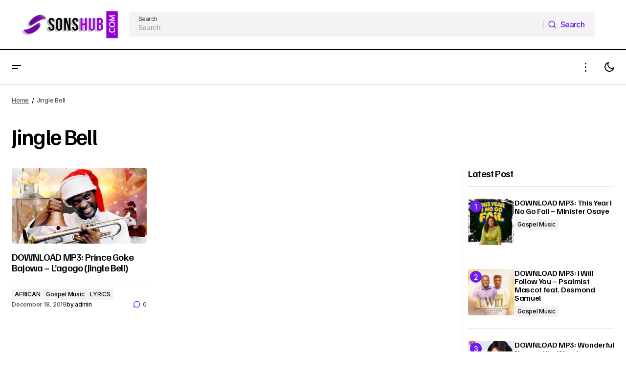

--- FILE ---
content_type: text/html; charset=UTF-8
request_url: https://sonshub.co/tag/jingle-bell/
body_size: 16411
content:
<!doctype html>
<html lang="en-US" prefix="og: https://ogp.me/ns#">
<head>
	<meta charset="UTF-8" />
	<meta name="viewport" content="width=device-width, initial-scale=1" />
	<link rel="profile" href="https://gmpg.org/xfn/11" />

		<style>img:is([sizes="auto" i], [sizes^="auto," i]) { contain-intrinsic-size: 3000px 1500px }</style>
	
<!-- Search Engine Optimization by Rank Math - https://rankmath.com/ -->
<title>Latest Jingle Bell Songs, videos and album 2023 Mp3 Download| SonsHub</title>
<meta name="robots" content="follow, index, max-snippet:-1, max-video-preview:-1, max-image-preview:large"/>
<link rel="canonical" href="https://sonshub.co/tag/jingle-bell/" />
<meta property="og:locale" content="en_US" />
<meta property="og:type" content="article" />
<meta property="og:title" content="Latest Jingle Bell Songs, videos and album 2023 Mp3 Download| SonsHub" />
<meta property="og:url" content="https://sonshub.co/tag/jingle-bell/" />
<meta property="og:site_name" content="SonsHub" />
<meta property="article:publisher" content="https://www.facebook.com/sonshub" />
<meta property="og:image" content="https://i0.wp.com/sonshub.co/wp-content/uploads/2020/04/cropped-Sons.png" />
<meta property="og:image:secure_url" content="https://i0.wp.com/sonshub.co/wp-content/uploads/2020/04/cropped-Sons.png" />
<meta property="og:image:width" content="512" />
<meta property="og:image:height" content="512" />
<meta property="og:image:alt" content="Get Soul-Enriching Gospel Songs Free Mp3 Zip Download" />
<meta property="og:image:type" content="image/png" />
<meta name="twitter:card" content="summary_large_image" />
<meta name="twitter:title" content="Latest Jingle Bell Songs, videos and album 2023 Mp3 Download| SonsHub" />
<meta name="twitter:site" content="@sonshub" />
<meta name="twitter:image" content="https://i0.wp.com/sonshub.co/wp-content/uploads/2020/04/cropped-Sons.png" />
<meta name="twitter:label1" content="Posts" />
<meta name="twitter:data1" content="1" />
<script type="application/ld+json" class="rank-math-schema">{"@context":"https://schema.org","@graph":[{"@type":"Organization","@id":"https://sonshub.co/#organization","name":"SonsHub","sameAs":["https://www.facebook.com/sonshub","https://twitter.com/sonshub"]},{"@type":"WebSite","@id":"https://sonshub.co/#website","url":"https://sonshub.co","name":"SonsHub","alternateName":"SonsHub","publisher":{"@id":"https://sonshub.co/#organization"},"inLanguage":"en-US"},{"@type":"BreadcrumbList","@id":"https://sonshub.co/tag/jingle-bell/#breadcrumb","itemListElement":[{"@type":"ListItem","position":"1","item":{"@id":"https://sonshub.co","name":"Home"}},{"@type":"ListItem","position":"2","item":{"@id":"https://sonshub.co/tag/jingle-bell/","name":"Jingle Bell"}}]},{"@type":"CollectionPage","@id":"https://sonshub.co/tag/jingle-bell/#webpage","url":"https://sonshub.co/tag/jingle-bell/","name":"Latest Jingle Bell Songs, videos and album 2023 Mp3 Download| SonsHub","isPartOf":{"@id":"https://sonshub.co/#website"},"inLanguage":"en-US","breadcrumb":{"@id":"https://sonshub.co/tag/jingle-bell/#breadcrumb"}}]}</script>
<!-- /Rank Math WordPress SEO plugin -->

<link rel='dns-prefetch' href='//stats.wp.com' />
<link rel='dns-prefetch' href='//fonts.googleapis.com' />
<link href='https://fonts.gstatic.com' crossorigin rel='preconnect' />
<link rel='preconnect' href='//i0.wp.com' />
<link rel='preconnect' href='//c0.wp.com' />
<link rel="alternate" type="application/rss+xml" title="SonsHub &raquo; Feed" href="https://sonshub.co/feed/" />
<link rel="alternate" type="application/rss+xml" title="SonsHub &raquo; Comments Feed" href="https://sonshub.co/comments/feed/" />
<link rel="alternate" type="application/rss+xml" title="SonsHub &raquo; Jingle Bell Tag Feed" href="https://sonshub.co/tag/jingle-bell/feed/" />
<script>
window._wpemojiSettings = {"baseUrl":"https:\/\/s.w.org\/images\/core\/emoji\/15.0.3\/72x72\/","ext":".png","svgUrl":"https:\/\/s.w.org\/images\/core\/emoji\/15.0.3\/svg\/","svgExt":".svg","source":{"concatemoji":"https:\/\/sonshub.co\/wp-includes\/js\/wp-emoji-release.min.js?ver=6.7.4"}};
/*! This file is auto-generated */
!function(i,n){var o,s,e;function c(e){try{var t={supportTests:e,timestamp:(new Date).valueOf()};sessionStorage.setItem(o,JSON.stringify(t))}catch(e){}}function p(e,t,n){e.clearRect(0,0,e.canvas.width,e.canvas.height),e.fillText(t,0,0);var t=new Uint32Array(e.getImageData(0,0,e.canvas.width,e.canvas.height).data),r=(e.clearRect(0,0,e.canvas.width,e.canvas.height),e.fillText(n,0,0),new Uint32Array(e.getImageData(0,0,e.canvas.width,e.canvas.height).data));return t.every(function(e,t){return e===r[t]})}function u(e,t,n){switch(t){case"flag":return n(e,"\ud83c\udff3\ufe0f\u200d\u26a7\ufe0f","\ud83c\udff3\ufe0f\u200b\u26a7\ufe0f")?!1:!n(e,"\ud83c\uddfa\ud83c\uddf3","\ud83c\uddfa\u200b\ud83c\uddf3")&&!n(e,"\ud83c\udff4\udb40\udc67\udb40\udc62\udb40\udc65\udb40\udc6e\udb40\udc67\udb40\udc7f","\ud83c\udff4\u200b\udb40\udc67\u200b\udb40\udc62\u200b\udb40\udc65\u200b\udb40\udc6e\u200b\udb40\udc67\u200b\udb40\udc7f");case"emoji":return!n(e,"\ud83d\udc26\u200d\u2b1b","\ud83d\udc26\u200b\u2b1b")}return!1}function f(e,t,n){var r="undefined"!=typeof WorkerGlobalScope&&self instanceof WorkerGlobalScope?new OffscreenCanvas(300,150):i.createElement("canvas"),a=r.getContext("2d",{willReadFrequently:!0}),o=(a.textBaseline="top",a.font="600 32px Arial",{});return e.forEach(function(e){o[e]=t(a,e,n)}),o}function t(e){var t=i.createElement("script");t.src=e,t.defer=!0,i.head.appendChild(t)}"undefined"!=typeof Promise&&(o="wpEmojiSettingsSupports",s=["flag","emoji"],n.supports={everything:!0,everythingExceptFlag:!0},e=new Promise(function(e){i.addEventListener("DOMContentLoaded",e,{once:!0})}),new Promise(function(t){var n=function(){try{var e=JSON.parse(sessionStorage.getItem(o));if("object"==typeof e&&"number"==typeof e.timestamp&&(new Date).valueOf()<e.timestamp+604800&&"object"==typeof e.supportTests)return e.supportTests}catch(e){}return null}();if(!n){if("undefined"!=typeof Worker&&"undefined"!=typeof OffscreenCanvas&&"undefined"!=typeof URL&&URL.createObjectURL&&"undefined"!=typeof Blob)try{var e="postMessage("+f.toString()+"("+[JSON.stringify(s),u.toString(),p.toString()].join(",")+"));",r=new Blob([e],{type:"text/javascript"}),a=new Worker(URL.createObjectURL(r),{name:"wpTestEmojiSupports"});return void(a.onmessage=function(e){c(n=e.data),a.terminate(),t(n)})}catch(e){}c(n=f(s,u,p))}t(n)}).then(function(e){for(var t in e)n.supports[t]=e[t],n.supports.everything=n.supports.everything&&n.supports[t],"flag"!==t&&(n.supports.everythingExceptFlag=n.supports.everythingExceptFlag&&n.supports[t]);n.supports.everythingExceptFlag=n.supports.everythingExceptFlag&&!n.supports.flag,n.DOMReady=!1,n.readyCallback=function(){n.DOMReady=!0}}).then(function(){return e}).then(function(){var e;n.supports.everything||(n.readyCallback(),(e=n.source||{}).concatemoji?t(e.concatemoji):e.wpemoji&&e.twemoji&&(t(e.twemoji),t(e.wpemoji)))}))}((window,document),window._wpemojiSettings);
</script>
<style id='wp-emoji-styles-inline-css'>

	img.wp-smiley, img.emoji {
		display: inline !important;
		border: none !important;
		box-shadow: none !important;
		height: 1em !important;
		width: 1em !important;
		margin: 0 0.07em !important;
		vertical-align: -0.1em !important;
		background: none !important;
		padding: 0 !important;
	}
</style>
<link rel='stylesheet' id='wp-block-library-css' href='https://c0.wp.com/c/6.7.4/wp-includes/css/dist/block-library/style.min.css' media='all' />
<link rel='stylesheet' id='mediaelement-css' href='https://c0.wp.com/c/6.7.4/wp-includes/js/mediaelement/mediaelementplayer-legacy.min.css' media='all' />
<link rel='stylesheet' id='wp-mediaelement-css' href='https://c0.wp.com/c/6.7.4/wp-includes/js/mediaelement/wp-mediaelement.min.css' media='all' />
<style id='jetpack-sharing-buttons-style-inline-css'>
.jetpack-sharing-buttons__services-list{display:flex;flex-direction:row;flex-wrap:wrap;gap:0;list-style-type:none;margin:5px;padding:0}.jetpack-sharing-buttons__services-list.has-small-icon-size{font-size:12px}.jetpack-sharing-buttons__services-list.has-normal-icon-size{font-size:16px}.jetpack-sharing-buttons__services-list.has-large-icon-size{font-size:24px}.jetpack-sharing-buttons__services-list.has-huge-icon-size{font-size:36px}@media print{.jetpack-sharing-buttons__services-list{display:none!important}}.editor-styles-wrapper .wp-block-jetpack-sharing-buttons{gap:0;padding-inline-start:0}ul.jetpack-sharing-buttons__services-list.has-background{padding:1.25em 2.375em}
</style>
<style id='classic-theme-styles-inline-css'>
/*! This file is auto-generated */
.wp-block-button__link{color:#fff;background-color:#32373c;border-radius:9999px;box-shadow:none;text-decoration:none;padding:calc(.667em + 2px) calc(1.333em + 2px);font-size:1.125em}.wp-block-file__button{background:#32373c;color:#fff;text-decoration:none}
</style>
<style id='global-styles-inline-css'>
:root{--wp--preset--aspect-ratio--square: 1;--wp--preset--aspect-ratio--4-3: 4/3;--wp--preset--aspect-ratio--3-4: 3/4;--wp--preset--aspect-ratio--3-2: 3/2;--wp--preset--aspect-ratio--2-3: 2/3;--wp--preset--aspect-ratio--16-9: 16/9;--wp--preset--aspect-ratio--9-16: 9/16;--wp--preset--color--black: #000000;--wp--preset--color--cyan-bluish-gray: #abb8c3;--wp--preset--color--white: #FFFFFF;--wp--preset--color--pale-pink: #f78da7;--wp--preset--color--vivid-red: #cf2e2e;--wp--preset--color--luminous-vivid-orange: #ff6900;--wp--preset--color--luminous-vivid-amber: #fcb900;--wp--preset--color--light-green-cyan: #7bdcb5;--wp--preset--color--vivid-green-cyan: #00d084;--wp--preset--color--pale-cyan-blue: #8ed1fc;--wp--preset--color--vivid-cyan-blue: #0693e3;--wp--preset--color--vivid-purple: #9b51e0;--wp--preset--color--blue: #59BACC;--wp--preset--color--green: #58AD69;--wp--preset--color--orange: #FFBC49;--wp--preset--color--red: #e32c26;--wp--preset--color--gray-50: #f8f9fa;--wp--preset--color--gray-100: #f8f9fb;--wp--preset--color--gray-200: #E0E0E0;--wp--preset--color--primary: #000000;--wp--preset--color--secondary: #525252;--wp--preset--color--layout: #F3F3F3;--wp--preset--color--border: #D9D9D9;--wp--preset--gradient--vivid-cyan-blue-to-vivid-purple: linear-gradient(135deg,rgba(6,147,227,1) 0%,rgb(155,81,224) 100%);--wp--preset--gradient--light-green-cyan-to-vivid-green-cyan: linear-gradient(135deg,rgb(122,220,180) 0%,rgb(0,208,130) 100%);--wp--preset--gradient--luminous-vivid-amber-to-luminous-vivid-orange: linear-gradient(135deg,rgba(252,185,0,1) 0%,rgba(255,105,0,1) 100%);--wp--preset--gradient--luminous-vivid-orange-to-vivid-red: linear-gradient(135deg,rgba(255,105,0,1) 0%,rgb(207,46,46) 100%);--wp--preset--gradient--very-light-gray-to-cyan-bluish-gray: linear-gradient(135deg,rgb(238,238,238) 0%,rgb(169,184,195) 100%);--wp--preset--gradient--cool-to-warm-spectrum: linear-gradient(135deg,rgb(74,234,220) 0%,rgb(151,120,209) 20%,rgb(207,42,186) 40%,rgb(238,44,130) 60%,rgb(251,105,98) 80%,rgb(254,248,76) 100%);--wp--preset--gradient--blush-light-purple: linear-gradient(135deg,rgb(255,206,236) 0%,rgb(152,150,240) 100%);--wp--preset--gradient--blush-bordeaux: linear-gradient(135deg,rgb(254,205,165) 0%,rgb(254,45,45) 50%,rgb(107,0,62) 100%);--wp--preset--gradient--luminous-dusk: linear-gradient(135deg,rgb(255,203,112) 0%,rgb(199,81,192) 50%,rgb(65,88,208) 100%);--wp--preset--gradient--pale-ocean: linear-gradient(135deg,rgb(255,245,203) 0%,rgb(182,227,212) 50%,rgb(51,167,181) 100%);--wp--preset--gradient--electric-grass: linear-gradient(135deg,rgb(202,248,128) 0%,rgb(113,206,126) 100%);--wp--preset--gradient--midnight: linear-gradient(135deg,rgb(2,3,129) 0%,rgb(40,116,252) 100%);--wp--preset--font-size--small: 13px;--wp--preset--font-size--medium: 20px;--wp--preset--font-size--large: 36px;--wp--preset--font-size--x-large: 42px;--wp--preset--spacing--20: 0.44rem;--wp--preset--spacing--30: 0.67rem;--wp--preset--spacing--40: 1rem;--wp--preset--spacing--50: 1.5rem;--wp--preset--spacing--60: 2.25rem;--wp--preset--spacing--70: 3.38rem;--wp--preset--spacing--80: 5.06rem;--wp--preset--shadow--natural: 6px 6px 9px rgba(0, 0, 0, 0.2);--wp--preset--shadow--deep: 12px 12px 50px rgba(0, 0, 0, 0.4);--wp--preset--shadow--sharp: 6px 6px 0px rgba(0, 0, 0, 0.2);--wp--preset--shadow--outlined: 6px 6px 0px -3px rgba(255, 255, 255, 1), 6px 6px rgba(0, 0, 0, 1);--wp--preset--shadow--crisp: 6px 6px 0px rgba(0, 0, 0, 1);}:root :where(.is-layout-flow) > :first-child{margin-block-start: 0;}:root :where(.is-layout-flow) > :last-child{margin-block-end: 0;}:root :where(.is-layout-flow) > *{margin-block-start: 24px;margin-block-end: 0;}:root :where(.is-layout-constrained) > :first-child{margin-block-start: 0;}:root :where(.is-layout-constrained) > :last-child{margin-block-end: 0;}:root :where(.is-layout-constrained) > *{margin-block-start: 24px;margin-block-end: 0;}:root :where(.is-layout-flex){gap: 24px;}:root :where(.is-layout-grid){gap: 24px;}body .is-layout-flex{display: flex;}.is-layout-flex{flex-wrap: wrap;align-items: center;}.is-layout-flex > :is(*, div){margin: 0;}body .is-layout-grid{display: grid;}.is-layout-grid > :is(*, div){margin: 0;}.has-black-color{color: var(--wp--preset--color--black) !important;}.has-cyan-bluish-gray-color{color: var(--wp--preset--color--cyan-bluish-gray) !important;}.has-white-color{color: var(--wp--preset--color--white) !important;}.has-pale-pink-color{color: var(--wp--preset--color--pale-pink) !important;}.has-vivid-red-color{color: var(--wp--preset--color--vivid-red) !important;}.has-luminous-vivid-orange-color{color: var(--wp--preset--color--luminous-vivid-orange) !important;}.has-luminous-vivid-amber-color{color: var(--wp--preset--color--luminous-vivid-amber) !important;}.has-light-green-cyan-color{color: var(--wp--preset--color--light-green-cyan) !important;}.has-vivid-green-cyan-color{color: var(--wp--preset--color--vivid-green-cyan) !important;}.has-pale-cyan-blue-color{color: var(--wp--preset--color--pale-cyan-blue) !important;}.has-vivid-cyan-blue-color{color: var(--wp--preset--color--vivid-cyan-blue) !important;}.has-vivid-purple-color{color: var(--wp--preset--color--vivid-purple) !important;}.has-blue-color{color: var(--wp--preset--color--blue) !important;}.has-green-color{color: var(--wp--preset--color--green) !important;}.has-orange-color{color: var(--wp--preset--color--orange) !important;}.has-red-color{color: var(--wp--preset--color--red) !important;}.has-gray-50-color{color: var(--wp--preset--color--gray-50) !important;}.has-gray-100-color{color: var(--wp--preset--color--gray-100) !important;}.has-gray-200-color{color: var(--wp--preset--color--gray-200) !important;}.has-primary-color{color: var(--wp--preset--color--primary) !important;}.has-secondary-color{color: var(--wp--preset--color--secondary) !important;}.has-layout-color{color: var(--wp--preset--color--layout) !important;}.has-border-color{color: var(--wp--preset--color--border) !important;}.has-black-background-color{background-color: var(--wp--preset--color--black) !important;}.has-cyan-bluish-gray-background-color{background-color: var(--wp--preset--color--cyan-bluish-gray) !important;}.has-white-background-color{background-color: var(--wp--preset--color--white) !important;}.has-pale-pink-background-color{background-color: var(--wp--preset--color--pale-pink) !important;}.has-vivid-red-background-color{background-color: var(--wp--preset--color--vivid-red) !important;}.has-luminous-vivid-orange-background-color{background-color: var(--wp--preset--color--luminous-vivid-orange) !important;}.has-luminous-vivid-amber-background-color{background-color: var(--wp--preset--color--luminous-vivid-amber) !important;}.has-light-green-cyan-background-color{background-color: var(--wp--preset--color--light-green-cyan) !important;}.has-vivid-green-cyan-background-color{background-color: var(--wp--preset--color--vivid-green-cyan) !important;}.has-pale-cyan-blue-background-color{background-color: var(--wp--preset--color--pale-cyan-blue) !important;}.has-vivid-cyan-blue-background-color{background-color: var(--wp--preset--color--vivid-cyan-blue) !important;}.has-vivid-purple-background-color{background-color: var(--wp--preset--color--vivid-purple) !important;}.has-blue-background-color{background-color: var(--wp--preset--color--blue) !important;}.has-green-background-color{background-color: var(--wp--preset--color--green) !important;}.has-orange-background-color{background-color: var(--wp--preset--color--orange) !important;}.has-red-background-color{background-color: var(--wp--preset--color--red) !important;}.has-gray-50-background-color{background-color: var(--wp--preset--color--gray-50) !important;}.has-gray-100-background-color{background-color: var(--wp--preset--color--gray-100) !important;}.has-gray-200-background-color{background-color: var(--wp--preset--color--gray-200) !important;}.has-primary-background-color{background-color: var(--wp--preset--color--primary) !important;}.has-secondary-background-color{background-color: var(--wp--preset--color--secondary) !important;}.has-layout-background-color{background-color: var(--wp--preset--color--layout) !important;}.has-border-background-color{background-color: var(--wp--preset--color--border) !important;}.has-black-border-color{border-color: var(--wp--preset--color--black) !important;}.has-cyan-bluish-gray-border-color{border-color: var(--wp--preset--color--cyan-bluish-gray) !important;}.has-white-border-color{border-color: var(--wp--preset--color--white) !important;}.has-pale-pink-border-color{border-color: var(--wp--preset--color--pale-pink) !important;}.has-vivid-red-border-color{border-color: var(--wp--preset--color--vivid-red) !important;}.has-luminous-vivid-orange-border-color{border-color: var(--wp--preset--color--luminous-vivid-orange) !important;}.has-luminous-vivid-amber-border-color{border-color: var(--wp--preset--color--luminous-vivid-amber) !important;}.has-light-green-cyan-border-color{border-color: var(--wp--preset--color--light-green-cyan) !important;}.has-vivid-green-cyan-border-color{border-color: var(--wp--preset--color--vivid-green-cyan) !important;}.has-pale-cyan-blue-border-color{border-color: var(--wp--preset--color--pale-cyan-blue) !important;}.has-vivid-cyan-blue-border-color{border-color: var(--wp--preset--color--vivid-cyan-blue) !important;}.has-vivid-purple-border-color{border-color: var(--wp--preset--color--vivid-purple) !important;}.has-blue-border-color{border-color: var(--wp--preset--color--blue) !important;}.has-green-border-color{border-color: var(--wp--preset--color--green) !important;}.has-orange-border-color{border-color: var(--wp--preset--color--orange) !important;}.has-red-border-color{border-color: var(--wp--preset--color--red) !important;}.has-gray-50-border-color{border-color: var(--wp--preset--color--gray-50) !important;}.has-gray-100-border-color{border-color: var(--wp--preset--color--gray-100) !important;}.has-gray-200-border-color{border-color: var(--wp--preset--color--gray-200) !important;}.has-primary-border-color{border-color: var(--wp--preset--color--primary) !important;}.has-secondary-border-color{border-color: var(--wp--preset--color--secondary) !important;}.has-layout-border-color{border-color: var(--wp--preset--color--layout) !important;}.has-border-border-color{border-color: var(--wp--preset--color--border) !important;}.has-vivid-cyan-blue-to-vivid-purple-gradient-background{background: var(--wp--preset--gradient--vivid-cyan-blue-to-vivid-purple) !important;}.has-light-green-cyan-to-vivid-green-cyan-gradient-background{background: var(--wp--preset--gradient--light-green-cyan-to-vivid-green-cyan) !important;}.has-luminous-vivid-amber-to-luminous-vivid-orange-gradient-background{background: var(--wp--preset--gradient--luminous-vivid-amber-to-luminous-vivid-orange) !important;}.has-luminous-vivid-orange-to-vivid-red-gradient-background{background: var(--wp--preset--gradient--luminous-vivid-orange-to-vivid-red) !important;}.has-very-light-gray-to-cyan-bluish-gray-gradient-background{background: var(--wp--preset--gradient--very-light-gray-to-cyan-bluish-gray) !important;}.has-cool-to-warm-spectrum-gradient-background{background: var(--wp--preset--gradient--cool-to-warm-spectrum) !important;}.has-blush-light-purple-gradient-background{background: var(--wp--preset--gradient--blush-light-purple) !important;}.has-blush-bordeaux-gradient-background{background: var(--wp--preset--gradient--blush-bordeaux) !important;}.has-luminous-dusk-gradient-background{background: var(--wp--preset--gradient--luminous-dusk) !important;}.has-pale-ocean-gradient-background{background: var(--wp--preset--gradient--pale-ocean) !important;}.has-electric-grass-gradient-background{background: var(--wp--preset--gradient--electric-grass) !important;}.has-midnight-gradient-background{background: var(--wp--preset--gradient--midnight) !important;}.has-small-font-size{font-size: var(--wp--preset--font-size--small) !important;}.has-medium-font-size{font-size: var(--wp--preset--font-size--medium) !important;}.has-large-font-size{font-size: var(--wp--preset--font-size--large) !important;}.has-x-large-font-size{font-size: var(--wp--preset--font-size--x-large) !important;}
:root :where(.wp-block-pullquote){font-size: 1.5em;line-height: 1.6;}
</style>
<style id='cs-elementor-editor-inline-css'>
:root {  --cs-desktop-container: 1448px; --cs-laptop-container: 1200px; --cs-tablet-container: 992px; --cs-mobile-container: 576px; }
</style>
<style id='akismet-widget-style-inline-css'>

			.a-stats {
				--akismet-color-mid-green: #357b49;
				--akismet-color-white: #fff;
				--akismet-color-light-grey: #f6f7f7;

				max-width: 350px;
				width: auto;
			}

			.a-stats * {
				all: unset;
				box-sizing: border-box;
			}

			.a-stats strong {
				font-weight: 600;
			}

			.a-stats a.a-stats__link,
			.a-stats a.a-stats__link:visited,
			.a-stats a.a-stats__link:active {
				background: var(--akismet-color-mid-green);
				border: none;
				box-shadow: none;
				border-radius: 8px;
				color: var(--akismet-color-white);
				cursor: pointer;
				display: block;
				font-family: -apple-system, BlinkMacSystemFont, 'Segoe UI', 'Roboto', 'Oxygen-Sans', 'Ubuntu', 'Cantarell', 'Helvetica Neue', sans-serif;
				font-weight: 500;
				padding: 12px;
				text-align: center;
				text-decoration: none;
				transition: all 0.2s ease;
			}

			/* Extra specificity to deal with TwentyTwentyOne focus style */
			.widget .a-stats a.a-stats__link:focus {
				background: var(--akismet-color-mid-green);
				color: var(--akismet-color-white);
				text-decoration: none;
			}

			.a-stats a.a-stats__link:hover {
				filter: brightness(110%);
				box-shadow: 0 4px 12px rgba(0, 0, 0, 0.06), 0 0 2px rgba(0, 0, 0, 0.16);
			}

			.a-stats .count {
				color: var(--akismet-color-white);
				display: block;
				font-size: 1.5em;
				line-height: 1.4;
				padding: 0 13px;
				white-space: nowrap;
			}
		
</style>
<link rel='stylesheet' id='csco-styles-css' href='https://sonshub.co/wp-content/themes/maag/style.css?ver=1.0.4' media='all' />
<style id='csco-styles-inline-css'>

:root {
	/* Base Font */
	--cs-font-base-family: Inter;
	--cs-font-base-size: 1rem;
	--cs-font-base-weight: 400;
	--cs-font-base-style: normal;
	--cs-font-base-letter-spacing: normal;
	--cs-font-base-line-height: 1.5;

	/* Primary Font */
	--cs-font-primary-family: Inter;
	--cs-font-primary-size: 1rem;
	--cs-font-primary-weight: 500;
	--cs-font-primary-style: normal;
	--cs-font-primary-letter-spacing: -0.04em;
	--cs-font-primary-text-transform: none;
	--cs-font-primary-line-height: 1.4;

	/* Secondary Font */
	--cs-font-secondary-family: Inter;
	--cs-font-secondary-size: 0.75rem;
	--cs-font-secondary-weight: 500;
	--cs-font-secondary-style: normal;
	--cs-font-secondary-letter-spacing: -0.02em;
	--cs-font-secondary-text-transform: none;
	--cs-font-secondary-line-height: 1.2;

	/* Section Headings Font */
	--cs-font-section-headings-family: Familjen Grotesk;
	--cs-font-section-headings-size: 1.25rem;
	--cs-font-section-headings-weight: 600;
	--cs-font-section-headings-style: normal;
	--cs-font-section-headings-letter-spacing: -0.04em;
	--cs-font-section-headings-text-transform: none;
	--cs-font-section-headings-line-height: 1.1;

	/* Post Title Font Size */
	--cs-font-post-title-family: Familjen Grotesk;
	--cs-font-post-title-weight: 700;
	--cs-font-post-title-size: 2.875rem;
	--cs-font-post-title-letter-spacing: -0.04em;
	--cs-font-post-title-text-transform: none;
	--cs-font-post-title-line-height: 1.1;

	/* Post Subbtitle */
	--cs-font-post-subtitle-family: Inter;
	--cs-font-post-subtitle-weight: 500;
	--cs-font-post-subtitle-size: 1rem;
	--cs-font-post-subtitle-letter-spacing: -0.04em;
	--cs-font-post-subtitle-line-height: 1.4;

	/* Post Category Font */
	--cs-font-category-family: Inter;
	--cs-font-category-size: 0.75rem;
	--cs-font-category-weight: 500;
	--cs-font-category-style: normal;
	--cs-font-category-letter-spacing: -0.02em;
	--cs-font-category-text-transform: none;
	--cs-font-category-line-height: 1.2;

	/* Post Meta Font */
	--cs-font-post-meta-family: Inter;
	--cs-font-post-meta-size: 0.75rem;
	--cs-font-post-meta-weight: 500;
	--cs-font-post-meta-style: normal;
	--cs-font-post-meta-letter-spacing: -0.02em;
	--cs-font-post-meta-text-transform: none;
	--cs-font-post-meta-line-height: 1.2;

	/* Post Content */
	--cs-font-post-content-family: Inter;
	--cs-font-post-content-weight: 400;
	--cs-font-post-content-size: 1.25rem;
	--cs-font-post-content-letter-spacing: normal;
	--cs-font-post-content-line-height: 1.8;

	/* Input Font */
	--cs-font-input-family: Inter;
	--cs-font-input-size: 0.875rem;
	--cs-font-input-weight: 500;
	--cs-font-input-style: normal;
	--cs-font-input-line-height: 1.4;
	--cs-font-input-letter-spacing: -0.04em;
	--cs-font-input-text-transform: none;

	/* Entry Title Font Size */
	--cs-font-entry-title-family: Familjen Grotesk;
	--cs-font-entry-title-weight: 600;
	--cs-font-entry-title-style: normal;
	--cs-font-entry-title-letter-spacing: -0.04em;
	--cs-font-entry-title-line-height: 1.1;
	--cs-font-entry-title-text-transform: none;

	/* Entry Excerpt */
	--cs-font-entry-excerpt-family: Inter;
	--cs-font-entry-excerpt-weight: 500;
	--cs-font-entry-excerpt-size: 1rem;
	--cs-font-entry-excerpt-letter-spacing: -0.04em;
	--cs-font-entry-excerpt-line-height: 1.4;

	/* Logos --------------- */

	/* Main Logo */
	--cs-font-main-logo-family: Inter;
	--cs-font-main-logo-size: 1.375rem;
	--cs-font-main-logo-weight: 700;
	--cs-font-main-logo-style: normal;
	--cs-font-main-logo-letter-spacing: -0.02em;
	--cs-font-main-logo-text-transform: none;

	/* Mobile Logo */
	--cs-font-mobile-logo-family: Inter;
	--cs-font-mobile-logo-size: 1.375rem;
	--cs-font-mobile-logo-weight: 700;
	--cs-font-mobile-logo-style: normal;
	--cs-font-mobile-logo-letter-spacing: -0.02em;
	--cs-font-mobile-logo-text-transform: none;

	/* Footer Logo */
	--cs-font-footer-logo-family: Inter;
	--cs-font-footer-logo-size: 1.375rem;
	--cs-font-footer-logo-weight: 700;
	--cs-font-footer-logo-style: normal;
	--cs-font-footer-logo-letter-spacing: -0.02em;
	--cs-font-footer-logo-text-transform: none;

	/* Headings --------------- */

	/* Headings */
	--cs-font-headings-family: Familjen Grotesk;
	--cs-font-headings-weight: 600;
	--cs-font-headings-style: normal;
	--cs-font-headings-line-height: 1.1;
	--cs-font-headings-letter-spacing: -0.04em;
	--cs-font-headings-text-transform: none;

	/* Menu Font --------------- */

	/* Menu */
	/* Used for main top level menu elements. */
	--cs-font-menu-family: Familjen Grotesk;
	--cs-font-menu-size: 1.5rem;
	--cs-font-menu-weight: 700;
	--cs-font-menu-style: normal;
	--cs-font-menu-letter-spacing: -0.04em;
	--cs-font-menu-text-transform: none;
	--cs-font-menu-line-height: 1.1;

	/* Submenu Font */
	/* Used for submenu elements. */
	--cs-font-submenu-family: Inter;
	--cs-font-submenu-size: 1rem;
	--cs-font-submenu-weight: 500;
	--cs-font-submenu-style: normal;
	--cs-font-submenu-letter-spacing: -0.04em;
	--cs-font-submenu-text-transform: none;
	--cs-font-submenu-line-height: 1.4;

	/* Footer Menu */
	--cs-font-footer-menu-family: Familjen Grotesk;
	--cs-font-footer-menu-size: 1.25rem;
	--cs-font-footer-menu-weight: 600;
	--cs-font-footer-menu-style: normal;
	--cs-font-footer-menu-letter-spacing: -0.04em;
	--cs-font-footer-menu-text-transform: none;
	--cs-font-footer-menu-line-height: 1.1;

	/* Footer Submenu Font */
	--cs-font-footer-submenu-family: Inter;
	--cs-font-footer-submenu-size: 1rem;
	--cs-font-footer-submenu-weight: 500;
	--cs-font-footer-submenu-style: normal;
	--cs-font-footer-submenu-letter-spacing: -0.04em;
	--cs-font-footer-submenu-text-transform: none;
	--cs-font-footer-submenu-line-height: 1.2;

	/* Bottombar Menu Font */
	--cs-font-bottombar-menu-family: Inter;
	--cs-font-bottombar-menu-size: 1rem;
	--cs-font-bottombar-menu-weight: 500;
	--cs-font-bottombar-menu-style: normal;
	--cs-font-bottombar-menu-letter-spacing: -0.04em;
	--cs-font-bottombar-menu-text-transform: none;
	--cs-font-bottombar-menu-line-height: 1.2;
}

</style>
<link rel='stylesheet' id='7a99f7bfbb82b605adbf48fa47d45d41-css' href='https://fonts.googleapis.com/css?family=Inter%3A400%2C400i%2C700%2C700i%2C500&#038;subset=latin%2Clatin-ext%2Ccyrillic%2Ccyrillic-ext%2Cvietnamese&#038;display=swap&#038;ver=1.0.4' media='all' />
<link rel='stylesheet' id='d07f573316e61a737634261b2f97594b-css' href='https://fonts.googleapis.com/css?family=Familjen+Grotesk%3A600%2C400%2C400i%2C700%2C700i%2C500%2C500i&#038;subset=latin%2Clatin-ext%2Ccyrillic%2Ccyrillic-ext%2Cvietnamese&#038;display=swap&#038;ver=1.0.4' media='all' />
<style id='cs-customizer-output-styles-inline-css'>
:root{--cs-light-site-background:#FFFFFF;--cs-dark-site-background:#161616;--cs-light-header-background:#FFFFFF;--cs-dark-header-background:#161616;--cs-light-header-submenu-background:#FFFFFF;--cs-dark-header-submenu-background:#161616;--cs-light-header-topbar-background:#F3F3F3;--cs-dark-header-topbar-background:#232323;--cs-light-footer-background:#FFFFFF;--cs-dark-footer-background:#161616;--cs-light-offcanvas-background:#FFFFFF;--cs-dark-offcanvas-background:#161616;--cs-light-layout-background:#F3F3F3;--cs-dark-layout-background:#232323;--cs-light-primary-color:#000000;--cs-dark-primary-color:#FFFFFF;--cs-light-secondary-color:#525252;--cs-dark-secondary-color:#CDCDCD;--cs-light-accent-color:#6d1def;--cs-dark-accent-color:#ffffff;--cs-light-button-background:#6d1def;--cs-dark-button-background:#3e3e3e;--cs-light-button-color:#FFFFFF;--cs-dark-button-color:#FFFFFF;--cs-light-button-hover-background:#6d1def;--cs-dark-button-hover-background:#3e3e3e;--cs-light-button-hover-color:#FFFFFF;--cs-dark-button-hover-color:#FFFFFF;--cs-light-border-color:#D9D9D9;--cs-dark-border-color:#343434;--cs-light-overlay-background:#161616;--cs-dark-overlay-background:#161616;--cs-layout-elements-border-radius:4px;--cs-thumbnail-border-radius:4px;--cs-tag-border-radius:2px;--cs-input-border-radius:4px;--cs-button-border-radius:4px;--cs-heading-1-font-size:2.875rem;--cs-heading-2-font-size:2.25rem;--cs-heading-3-font-size:2rem;--cs-heading-4-font-size:1.5rem;--cs-heading-5-font-size:1.25rem;--cs-heading-6-font-size:1rem;--cs-header-initial-height:71px;--cs-header-height:71px;--cs-header-topbar-height:102px;--cs-header-border-width:1px;}:root, [data-scheme="light"]{--cs-light-overlay-background-rgb:22,22,22;}:root, [data-scheme="dark"]{--cs-dark-overlay-background-rgb:22,22,22;}.cs-header-bottombar{--cs-header-bottombar-alignment:flex-start;}.cs-posts-area__home.cs-posts-area__grid{--cs-posts-area-grid-columns:3;--cs-posts-area-grid-column-gap:24px;}.cs-posts-area__home{--cs-posts-area-grid-row-gap:48px;--cs-entry-title-font-size:1.25rem;}.cs-posts-area__archive.cs-posts-area__grid{--cs-posts-area-grid-columns:3;--cs-posts-area-grid-column-gap:24px;}.cs-posts-area__archive{--cs-posts-area-grid-row-gap:48px;--cs-entry-title-font-size:1.25rem;}.cs-posts-area__read-next{--cs-entry-title-font-size:1.25rem;}.cs-search__post-area{--cs-entry-title-font-size:1.25rem;}.cs-burger-menu__post-area{--cs-entry-title-font-size:1.25rem;}.woocommerce-loop-product__title{--cs-entry-title-font-size:1.25rem;}.wc-block-grid__product-title{--cs-entry-title-font-size:1.25rem;}.cs-banner-archive-inside{--cs-banner-width:970px;--cs-banner-label-alignment:left;}.cs-banner-archive-after{--cs-banner-width:970px;--cs-banner-label-alignment:left;}.cs-banner-post-after{--cs-banner-label-alignment:left;}@media (max-width: 1199.98px){.cs-posts-area__home.cs-posts-area__grid{--cs-posts-area-grid-columns:2;--cs-posts-area-grid-column-gap:24px;}.cs-posts-area__home{--cs-posts-area-grid-row-gap:48px;--cs-entry-title-font-size:1.25rem;}.cs-posts-area__archive.cs-posts-area__grid{--cs-posts-area-grid-columns:2;--cs-posts-area-grid-column-gap:24px;}.cs-posts-area__archive{--cs-posts-area-grid-row-gap:48px;--cs-entry-title-font-size:1.25rem;}.cs-posts-area__read-next{--cs-entry-title-font-size:1.25rem;}.cs-search__post-area{--cs-entry-title-font-size:1.25rem;}.cs-burger-menu__post-area{--cs-entry-title-font-size:1.25rem;}.woocommerce-loop-product__title{--cs-entry-title-font-size:1.25rem;}.wc-block-grid__product-title{--cs-entry-title-font-size:1.25rem;}.cs-banner-archive-inside{--cs-banner-width:970px;}.cs-banner-archive-after{--cs-banner-width:970px;}}@media (max-width: 991.98px){.cs-posts-area__home.cs-posts-area__grid{--cs-posts-area-grid-columns:2;--cs-posts-area-grid-column-gap:24px;}.cs-posts-area__home{--cs-posts-area-grid-row-gap:32px;--cs-entry-title-font-size:1.25rem;}.cs-posts-area__archive.cs-posts-area__grid{--cs-posts-area-grid-columns:2;--cs-posts-area-grid-column-gap:24px;}.cs-posts-area__archive{--cs-posts-area-grid-row-gap:32px;--cs-entry-title-font-size:1.25rem;}.cs-posts-area__read-next{--cs-entry-title-font-size:1.25rem;}.cs-search__post-area{--cs-entry-title-font-size:1.25rem;}.cs-burger-menu__post-area{--cs-entry-title-font-size:1.25rem;}.woocommerce-loop-product__title{--cs-entry-title-font-size:1.25rem;}.wc-block-grid__product-title{--cs-entry-title-font-size:1.25rem;}.cs-banner-archive-inside{--cs-banner-width:100%;}.cs-banner-archive-after{--cs-banner-width:100%;}}@media (max-width: 767.98px){.cs-posts-area__home.cs-posts-area__grid{--cs-posts-area-grid-columns:1;--cs-posts-area-grid-column-gap:24px;}.cs-posts-area__home{--cs-posts-area-grid-row-gap:32px;--cs-entry-title-font-size:1.125rem;}.cs-posts-area__archive.cs-posts-area__grid{--cs-posts-area-grid-columns:1;--cs-posts-area-grid-column-gap:24px;}.cs-posts-area__archive{--cs-posts-area-grid-row-gap:32px;--cs-entry-title-font-size:1.125rem;}.cs-posts-area__read-next{--cs-entry-title-font-size:1.125rem;}.cs-search__post-area{--cs-entry-title-font-size:1.125rem;}.cs-burger-menu__post-area{--cs-entry-title-font-size:1.125rem;}.woocommerce-loop-product__title{--cs-entry-title-font-size:1.125rem;}.wc-block-grid__product-title{--cs-entry-title-font-size:1.125rem;}.cs-banner-archive-inside{--cs-banner-width:100%;}.cs-banner-archive-after{--cs-banner-width:100%;}}
</style>
<link rel="https://api.w.org/" href="https://sonshub.co/wp-json/" /><link rel="alternate" title="JSON" type="application/json" href="https://sonshub.co/wp-json/wp/v2/tags/27142" /><link rel="EditURI" type="application/rsd+xml" title="RSD" href="https://sonshub.co/xmlrpc.php?rsd" />
<meta name="generator" content="WordPress 6.7.4" />
	<style>img#wpstats{display:none}</style>
		<meta name="generator" content="Elementor 3.28.3; features: e_font_icon_svg, additional_custom_breakpoints, e_local_google_fonts, e_element_cache; settings: css_print_method-external, google_font-enabled, font_display-auto">
			<style>
				.e-con.e-parent:nth-of-type(n+4):not(.e-lazyloaded):not(.e-no-lazyload),
				.e-con.e-parent:nth-of-type(n+4):not(.e-lazyloaded):not(.e-no-lazyload) * {
					background-image: none !important;
				}
				@media screen and (max-height: 1024px) {
					.e-con.e-parent:nth-of-type(n+3):not(.e-lazyloaded):not(.e-no-lazyload),
					.e-con.e-parent:nth-of-type(n+3):not(.e-lazyloaded):not(.e-no-lazyload) * {
						background-image: none !important;
					}
				}
				@media screen and (max-height: 640px) {
					.e-con.e-parent:nth-of-type(n+2):not(.e-lazyloaded):not(.e-no-lazyload),
					.e-con.e-parent:nth-of-type(n+2):not(.e-lazyloaded):not(.e-no-lazyload) * {
						background-image: none !important;
					}
				}
			</style>
			<link rel="icon" href="https://i0.wp.com/sonshub.co/wp-content/uploads/2020/04/cropped-Sons.png?fit=32%2C32&#038;ssl=1" sizes="32x32" />
<link rel="icon" href="https://i0.wp.com/sonshub.co/wp-content/uploads/2020/04/cropped-Sons.png?fit=192%2C192&#038;ssl=1" sizes="192x192" />
<link rel="apple-touch-icon" href="https://i0.wp.com/sonshub.co/wp-content/uploads/2020/04/cropped-Sons.png?fit=180%2C180&#038;ssl=1" />
<meta name="msapplication-TileImage" content="https://i0.wp.com/sonshub.co/wp-content/uploads/2020/04/cropped-Sons.png?fit=270%2C270&#038;ssl=1" />
</head>

<body class="archive tag tag-jingle-bell tag-27142 wp-embed-responsive cs-page-layout-right cs-navbar-smart-enabled cs-sticky-sidebar-enabled cs-stick-last elementor-default elementor-kit-874712" data-scheme='auto'>

<div class="cs-wrapper">

	
	
	<div class="cs-site-overlay"></div>

	<div class="cs-offcanvas" data-scheme="auto" data-l="light" data-d="dark">

		<div class="cs-offcanvas__header">
			
			<div class="cs-offcanvas__close-toggle" role="button" aria-label="Close mobile menu button">
				<i class="cs-icon cs-icon-x"></i>
			</div>

					<div role="button" class="cs-header__toggle-labeled cs-header__toggle-labeled cs-header__scheme-toggle cs-site-scheme-toggle" aria-label="Scheme Toggle">
			<span class="cs-header__scheme-toggle-icons">
				<i class="cs-header__scheme-toggle-icon cs-icon cs-icon-light-mode"></i>
				<i class="cs-header__scheme-toggle-icon cs-icon cs-icon-dark-mode"></i>
			</span>
			<span class="cs-header__toggle-label">
				<span class="cs-display-only-light">Dark Mode</span>
				<span class="cs-display-only-dark">Light Mode</span>
			</span>
		</div>
		
					</div>

		<aside class="cs-offcanvas__sidebar">
			<div class="cs-offcanvas__inner cs-offcanvas__area cs-widget-area cs-container">

				<div class="widget widget_nav_menu"></div>
				<div class="cs-offcanvas__bottombar">
																	<div class="cs-subscribe">
			<div class="cs-subscribe__content">

									<div class="cs-subscribe__header">
						<h2 class="cs-subscribe__heading">
							Keep Up to Date with the Most Important News						</h2>
					</div>
				
									<form class="cs-subscribe__form" action="/" method="post" name="mc-embedded-subscribe-form" class="validate" target="_blank" novalidate="novalidate">
						<div class="cs-form-group cs-subscribe__form-group" data-scheme="light">
							<label for="EMAIL">
								E-mail							</label>
							<input type="email" placeholder="E-mail" name="EMAIL" required>
							<button type="submit" value="Subscribe" aria-label="Subscribe" name="subscribe" class="cs-button-animated">
								<i class="cs-icon cs-icon-send"></i>
								<span>
									<span>Subscribe</span>
									<span>Subscribe</span>
								</span>
							</button>
						</div>
						<div class="cs-subscribe__form-response clear" id="mce-responses">
							<div class="response" id="mce-error-response" style="display:none"></div>
							<div class="response" id="mce-success-response" style="display:none"></div>
						</div>

													<div class="cs-subscribe__form-description">
								By pressing the Subscribe button, you confirm that you have read and are agreeing to our <a href="/">Privacy Policy</a> and <a href="/">Terms of Use</a>							</div>
											</form>
				
			</div>
		</div>
						</div>
			</div>
		</aside>

	</div>
	
	<div id="page" class="cs-site">

		
		<div class="cs-site-inner">

			
			
<div class="cs-header-topbar cs-header-topbar-four">
	<div class="cs-header-topbar__main">
		<div class="cs-container">
			<div class="cs-header-topbar__inner">
				<div class="cs-header__col cs-col-left">
							<div class="cs-logo">
			<a class="cs-header__logo cs-logo-default " href="https://sonshub.co/">
				<img src="https://sonshub.co/wp-content/uploads/2025/01/SONSHUB-2-Copy.png"  alt="SonsHub"  width="206.75675675676"  height="51" >			</a>

									<a class="cs-header__logo cs-logo-dark " href="https://sonshub.co/">
							<img src="https://sonshub.co/wp-content/uploads/2025/01/SONSHUB-2-Copy.png"  alt="SonsHub"  width="206.75675675676"  height="51" >						</a>
							</div>
							
<div class="cs-header__search">
	<div class="cs-search__form-container">
		
<form role="search" method="get" class="cs-search__form" action="https://sonshub.co/">
	<div class="cs-form-group cs-search__form-group" data-scheme="light">
		<label for="s">
			Search		</label>

		<input required class="cs-search__input" type="search" value="" name="s" placeholder="Search" role="searchbox">

		<button class="cs-button-animated cs-search__submit" aria-label="Search" type="submit">
			<i class="cs-icon cs-icon-search"></i>
			<span>
				<span>Search</span>
				<span>Search</span>
			</span>
		</button>
	</div>
</form>
	</div>

	<div class="cs-header__search-inner">
					<div class="cs-search__popular cs-entry__post-meta">
				<div class="cs-search__popular-header">
					Popular Searches				</div>
				<ul class="cs-search__popular-categories post-categories">
											<li>
							<a href="https://sonshub.co/download-mp3/african/" rel="category tag">
								AFRICAN							</a>
						</li>
											<li>
							<a href="https://sonshub.co/download-album/" rel="category tag">
								ALBUM/EP							</a>
						</li>
											<li>
							<a href="https://sonshub.co/article/" rel="category tag">
								ARTICLE							</a>
						</li>
											<li>
							<a href="https://sonshub.co/devotional/" rel="category tag">
								Devotional							</a>
						</li>
											<li>
							<a href="https://sonshub.co/editors-picks/" rel="category tag">
								Editor&#039;s Picks							</a>
						</li>
											<li>
							<a href="https://sonshub.co/event/" rel="category tag">
								EVENT							</a>
						</li>
											<li>
							<a href="https://sonshub.co/featured/" rel="category tag">
								Featured							</a>
						</li>
											<li>
							<a href="https://sonshub.co/feauted-area/" rel="category tag">
								Feauted Area							</a>
						</li>
											<li>
							<a href="https://sonshub.co/fiction/" rel="category tag">
								FICTION							</a>
						</li>
											<li>
							<a href="https://sonshub.co/ghana-music/" rel="category tag">
								Ghana Music							</a>
						</li>
											<li>
							<a href="https://sonshub.co/download-mp3/download-music/" rel="category tag">
								HIP-HOP							</a>
						</li>
											<li>
							<a href="https://sonshub.co/instrumental/" rel="category tag">
								INSTRUMENTAL							</a>
						</li>
											<li>
							<a href="https://sonshub.co/lyrics/" rel="category tag">
								LYRICS							</a>
						</li>
											<li>
							<a href="https://sonshub.co/download-mp3/download-mixtape/" rel="category tag">
								MIXTAPE							</a>
						</li>
											<li>
							<a href="https://sonshub.co/monthly-top-10/" rel="category tag">
								Monthly Top 10							</a>
						</li>
											<li>
							<a href="https://sonshub.co/download-full-movie/" rel="category tag">
								MOVIES							</a>
						</li>
											<li>
							<a href="https://sonshub.co/download-video/" rel="category tag">
								MUSIC VIDEO							</a>
						</li>
											<li>
							<a href="https://sonshub.co/news/" rel="category tag">
								NEWS							</a>
						</li>
											<li>
							<a href="https://sonshub.co/p-myk/" rel="category tag">
								P-MYK MIXTAPES							</a>
						</li>
											<li>
							<a href="https://sonshub.co/news/photo-gallery/" rel="category tag">
								PHOTO GALLERY							</a>
						</li>
											<li>
							<a href="https://sonshub.co/selfcare/" rel="category tag">
								Selfcare							</a>
						</li>
											<li>
							<a href="https://sonshub.co/download-sermon/" rel="category tag">
								SERMON							</a>
						</li>
											<li>
							<a href="https://sonshub.co/sonshub-interacts/" rel="category tag">
								SonsHub Interacts							</a>
						</li>
											<li>
							<a href="https://sonshub.co/south-africa/" rel="category tag">
								SOUTH AFRICA							</a>
						</li>
											<li>
							<a href="https://sonshub.co/spoken-word/" rel="category tag">
								Spoken Word							</a>
						</li>
											<li>
							<a href="https://sonshub.co/style/" rel="category tag">
								Style							</a>
						</li>
											<li>
							<a href="https://sonshub.co/travel/" rel="category tag">
								Travel							</a>
						</li>
											<li>
							<a href="https://sonshub.co/trends/" rel="category tag">
								Trends							</a>
						</li>
											<li>
							<a href="https://sonshub.co/download-mp3/western/" rel="category tag">
								WESTERN							</a>
						</li>
									</ul>
			</div>
							<div class="cs-posts-area__outer">
									<div class="cs-posts-area__header">
						Trending Now					</div>
								<div class="cs-search__post-area cs-posts-area__main cs-posts-area__grid">
					
<article class="post-876620 post type-post status-publish format-standard has-post-thumbnail category-download-mp3 tag-minister-osaye cs-entry cs-video-wrap">

	<div class="cs-entry__outer">
					<div class="cs-entry__inner cs-entry__thumbnail cs-entry__overlay cs-overlay-ratio cs-ratio-landscape-16-9" data-scheme="inverse">

				<div class="cs-overlay-background">
					<img loading="lazy" width="95" height="95" src="https://i0.wp.com/sonshub.co/wp-content/uploads/2026/01/This-Year-I-No-Go-Fail-Minister-Osaye.jpeg?resize=95%2C95&amp;ssl=1" class="attachment-csco-small size-csco-small wp-post-image" alt="DOWNLOAD MP3: This Year I No Go Fail – Minister Osaye" decoding="async" srcset="https://i0.wp.com/sonshub.co/wp-content/uploads/2026/01/This-Year-I-No-Go-Fail-Minister-Osaye.jpeg?w=1600&amp;ssl=1 1600w, https://i0.wp.com/sonshub.co/wp-content/uploads/2026/01/This-Year-I-No-Go-Fail-Minister-Osaye.jpeg?resize=768%2C768&amp;ssl=1 768w, https://i0.wp.com/sonshub.co/wp-content/uploads/2026/01/This-Year-I-No-Go-Fail-Minister-Osaye.jpeg?resize=1536%2C1536&amp;ssl=1 1536w, https://i0.wp.com/sonshub.co/wp-content/uploads/2026/01/This-Year-I-No-Go-Fail-Minister-Osaye.jpeg?resize=150%2C150&amp;ssl=1 150w, https://i0.wp.com/sonshub.co/wp-content/uploads/2026/01/This-Year-I-No-Go-Fail-Minister-Osaye.jpeg?resize=95%2C95&amp;ssl=1 95w, https://i0.wp.com/sonshub.co/wp-content/uploads/2026/01/This-Year-I-No-Go-Fail-Minister-Osaye.jpeg?resize=190%2C190&amp;ssl=1 190w, https://i0.wp.com/sonshub.co/wp-content/uploads/2026/01/This-Year-I-No-Go-Fail-Minister-Osaye.jpeg?resize=527%2C527&amp;ssl=1 527w, https://i0.wp.com/sonshub.co/wp-content/uploads/2026/01/This-Year-I-No-Go-Fail-Minister-Osaye.jpeg?resize=1054%2C1053&amp;ssl=1 1054w, https://i0.wp.com/sonshub.co/wp-content/uploads/2026/01/This-Year-I-No-Go-Fail-Minister-Osaye.jpeg?resize=688%2C688&amp;ssl=1 688w, https://i0.wp.com/sonshub.co/wp-content/uploads/2026/01/This-Year-I-No-Go-Fail-Minister-Osaye.jpeg?resize=1044%2C1043&amp;ssl=1 1044w, https://i0.wp.com/sonshub.co/wp-content/uploads/2026/01/This-Year-I-No-Go-Fail-Minister-Osaye.jpeg?resize=1400%2C1399&amp;ssl=1 1400w" sizes="(max-width: 95px) 100vw, 95px" title="DOWNLOAD MP3: This Year I No Go Fail – Minister Osaye">					<img loading="lazy" width="527" height="297" src="https://i0.wp.com/sonshub.co/wp-content/uploads/2026/01/This-Year-I-No-Go-Fail-Minister-Osaye.jpeg?resize=527%2C297&amp;ssl=1" class="attachment-csco-thumbnail size-csco-thumbnail wp-post-image" alt="DOWNLOAD MP3: This Year I No Go Fail – Minister Osaye" decoding="async" srcset="https://i0.wp.com/sonshub.co/wp-content/uploads/2026/01/This-Year-I-No-Go-Fail-Minister-Osaye.jpeg?resize=527%2C297&amp;ssl=1 527w, https://i0.wp.com/sonshub.co/wp-content/uploads/2026/01/This-Year-I-No-Go-Fail-Minister-Osaye.jpeg?resize=1054%2C594&amp;ssl=1 1054w, https://i0.wp.com/sonshub.co/wp-content/uploads/2026/01/This-Year-I-No-Go-Fail-Minister-Osaye.jpeg?resize=688%2C387&amp;ssl=1 688w, https://i0.wp.com/sonshub.co/wp-content/uploads/2026/01/This-Year-I-No-Go-Fail-Minister-Osaye.jpeg?resize=1376%2C774&amp;ssl=1 1376w, https://i0.wp.com/sonshub.co/wp-content/uploads/2026/01/This-Year-I-No-Go-Fail-Minister-Osaye.jpeg?resize=1044%2C587&amp;ssl=1 1044w, https://i0.wp.com/sonshub.co/wp-content/uploads/2026/01/This-Year-I-No-Go-Fail-Minister-Osaye.jpeg?zoom=3&amp;resize=527%2C297&amp;ssl=1 1581w" sizes="(max-width: 527px) 100vw, 527px" title="DOWNLOAD MP3: This Year I No Go Fail – Minister Osaye">				</div>

				
				
				<a class="cs-overlay-link" href="https://sonshub.co/download-mp3-this-year-i-no-go-fail-minister-osaye/" title="DOWNLOAD MP3:  This Year I No Go Fail – Minister Osaye"></a>
			</div>
		
		<div class="cs-entry__inner cs-entry__content">

			<div class="cs-entry__info">
				<h2 class="cs-entry__title"><a href="https://sonshub.co/download-mp3-this-year-i-no-go-fail-minister-osaye/"><span>DOWNLOAD MP3:  This Year I No Go Fail – Minister Osaye</span></a></h2>
							</div>

							<div class="cs-entry__meta">
											<div class="cs-entry__meta-category">
							<div class="cs-entry__post-meta" ><div class="cs-meta-category"><ul class="post-categories"><li><a href="https://sonshub.co/download-mp3/">Gospel Music</a></li></ul></div></div>						</div>
																<div class="cs-entry__meta-content">
															<div class="cs-entry__meta-date">
									<div class="cs-entry__post-meta" ><div class="cs-meta-date">January 18, 2026</div></div>								</div>
																						<div class="cs-entry__meta-author">
									<div class="cs-entry__post-meta" ><div class="cs-meta-author"><a class="cs-meta-author-link url fn n" href="https://sonshub.co/author/djirokin/"><span class="cs-meta-author-by">by</span><span class="cs-meta-author-name">Djirokin</span></a></div><div class="cs-meta-comments"><a href="https://sonshub.co/download-mp3-this-year-i-no-go-fail-minister-osaye/#respond" class="comments-link" >0</a></div></div>								</div>
													</div>
									</div>
			
		</div>
	</div>
</article>

<article class="post-876617 post type-post status-publish format-standard has-post-thumbnail category-download-mp3 tag-psalmist-mascot cs-entry cs-video-wrap">

	<div class="cs-entry__outer">
					<div class="cs-entry__inner cs-entry__thumbnail cs-entry__overlay cs-overlay-ratio cs-ratio-landscape-16-9" data-scheme="inverse">

				<div class="cs-overlay-background">
					<img loading="lazy" width="95" height="95" src="https://i0.wp.com/sonshub.co/wp-content/uploads/2026/01/I-will-Follow-Cover-Art-Psalmist-Mascot-scaled.jpg?resize=95%2C95&amp;ssl=1" class="attachment-csco-small size-csco-small wp-post-image" alt="DOWNLOAD MP3: I Will Follow You - Psalmist Mascot feat. Desmond Samuel" decoding="async" srcset="https://i0.wp.com/sonshub.co/wp-content/uploads/2026/01/I-will-Follow-Cover-Art-Psalmist-Mascot-scaled.jpg?w=2560&amp;ssl=1 2560w, https://i0.wp.com/sonshub.co/wp-content/uploads/2026/01/I-will-Follow-Cover-Art-Psalmist-Mascot-scaled.jpg?resize=768%2C768&amp;ssl=1 768w, https://i0.wp.com/sonshub.co/wp-content/uploads/2026/01/I-will-Follow-Cover-Art-Psalmist-Mascot-scaled.jpg?resize=1536%2C1536&amp;ssl=1 1536w, https://i0.wp.com/sonshub.co/wp-content/uploads/2026/01/I-will-Follow-Cover-Art-Psalmist-Mascot-scaled.jpg?resize=150%2C150&amp;ssl=1 150w, https://i0.wp.com/sonshub.co/wp-content/uploads/2026/01/I-will-Follow-Cover-Art-Psalmist-Mascot-scaled.jpg?resize=2048%2C2048&amp;ssl=1 2048w, https://i0.wp.com/sonshub.co/wp-content/uploads/2026/01/I-will-Follow-Cover-Art-Psalmist-Mascot-scaled.jpg?resize=95%2C95&amp;ssl=1 95w, https://i0.wp.com/sonshub.co/wp-content/uploads/2026/01/I-will-Follow-Cover-Art-Psalmist-Mascot-scaled.jpg?resize=190%2C190&amp;ssl=1 190w, https://i0.wp.com/sonshub.co/wp-content/uploads/2026/01/I-will-Follow-Cover-Art-Psalmist-Mascot-scaled.jpg?resize=527%2C527&amp;ssl=1 527w, https://i0.wp.com/sonshub.co/wp-content/uploads/2026/01/I-will-Follow-Cover-Art-Psalmist-Mascot-scaled.jpg?resize=1054%2C1054&amp;ssl=1 1054w, https://i0.wp.com/sonshub.co/wp-content/uploads/2026/01/I-will-Follow-Cover-Art-Psalmist-Mascot-scaled.jpg?resize=688%2C688&amp;ssl=1 688w, https://i0.wp.com/sonshub.co/wp-content/uploads/2026/01/I-will-Follow-Cover-Art-Psalmist-Mascot-scaled.jpg?resize=1044%2C1044&amp;ssl=1 1044w, https://i0.wp.com/sonshub.co/wp-content/uploads/2026/01/I-will-Follow-Cover-Art-Psalmist-Mascot-scaled.jpg?resize=1400%2C1400&amp;ssl=1 1400w, https://i0.wp.com/sonshub.co/wp-content/uploads/2026/01/I-will-Follow-Cover-Art-Psalmist-Mascot-scaled.jpg?resize=1920%2C1920&amp;ssl=1 1920w, https://i0.wp.com/sonshub.co/wp-content/uploads/2026/01/I-will-Follow-Cover-Art-Psalmist-Mascot-scaled.jpg?w=2400&amp;ssl=1 2400w" sizes="(max-width: 95px) 100vw, 95px" title="DOWNLOAD MP3: I Will Follow You - Psalmist Mascot feat. Desmond Samuel">					<img loading="lazy" width="527" height="297" src="https://i0.wp.com/sonshub.co/wp-content/uploads/2026/01/I-will-Follow-Cover-Art-Psalmist-Mascot-scaled.jpg?resize=527%2C297&amp;ssl=1" class="attachment-csco-thumbnail size-csco-thumbnail wp-post-image" alt="DOWNLOAD MP3: I Will Follow You - Psalmist Mascot feat. Desmond Samuel" decoding="async" srcset="https://i0.wp.com/sonshub.co/wp-content/uploads/2026/01/I-will-Follow-Cover-Art-Psalmist-Mascot-scaled.jpg?resize=527%2C297&amp;ssl=1 527w, https://i0.wp.com/sonshub.co/wp-content/uploads/2026/01/I-will-Follow-Cover-Art-Psalmist-Mascot-scaled.jpg?resize=1054%2C594&amp;ssl=1 1054w, https://i0.wp.com/sonshub.co/wp-content/uploads/2026/01/I-will-Follow-Cover-Art-Psalmist-Mascot-scaled.jpg?resize=688%2C387&amp;ssl=1 688w, https://i0.wp.com/sonshub.co/wp-content/uploads/2026/01/I-will-Follow-Cover-Art-Psalmist-Mascot-scaled.jpg?resize=1376%2C774&amp;ssl=1 1376w, https://i0.wp.com/sonshub.co/wp-content/uploads/2026/01/I-will-Follow-Cover-Art-Psalmist-Mascot-scaled.jpg?resize=1044%2C587&amp;ssl=1 1044w, https://i0.wp.com/sonshub.co/wp-content/uploads/2026/01/I-will-Follow-Cover-Art-Psalmist-Mascot-scaled.jpg?resize=2088%2C1174&amp;ssl=1 2088w, https://i0.wp.com/sonshub.co/wp-content/uploads/2026/01/I-will-Follow-Cover-Art-Psalmist-Mascot-scaled.jpg?zoom=3&amp;resize=527%2C297&amp;ssl=1 1581w" sizes="(max-width: 527px) 100vw, 527px" title="DOWNLOAD MP3: I Will Follow You - Psalmist Mascot feat. Desmond Samuel">				</div>

				
				
				<a class="cs-overlay-link" href="https://sonshub.co/download-mp3-i-will-follow-you-psalmist-mascot-feat-desmond-samuel/" title="DOWNLOAD MP3:  I Will Follow You &#8211; Psalmist Mascot feat. Desmond Samuel"></a>
			</div>
		
		<div class="cs-entry__inner cs-entry__content">

			<div class="cs-entry__info">
				<h2 class="cs-entry__title"><a href="https://sonshub.co/download-mp3-i-will-follow-you-psalmist-mascot-feat-desmond-samuel/"><span>DOWNLOAD MP3:  I Will Follow You &#8211; Psalmist Mascot feat. Desmond Samuel</span></a></h2>
							</div>

							<div class="cs-entry__meta">
											<div class="cs-entry__meta-category">
							<div class="cs-entry__post-meta" ><div class="cs-meta-category"><ul class="post-categories"><li><a href="https://sonshub.co/download-mp3/">Gospel Music</a></li></ul></div></div>						</div>
																<div class="cs-entry__meta-content">
															<div class="cs-entry__meta-date">
									<div class="cs-entry__post-meta" ><div class="cs-meta-date">January 18, 2026</div></div>								</div>
																						<div class="cs-entry__meta-author">
									<div class="cs-entry__post-meta" ><div class="cs-meta-author"><a class="cs-meta-author-link url fn n" href="https://sonshub.co/author/djirokin/"><span class="cs-meta-author-by">by</span><span class="cs-meta-author-name">Djirokin</span></a></div><div class="cs-meta-comments"><a href="https://sonshub.co/download-mp3-i-will-follow-you-psalmist-mascot-feat-desmond-samuel/#respond" class="comments-link" >0</a></div></div>								</div>
													</div>
									</div>
			
		</div>
	</div>
</article>

<article class="post-876613 post type-post status-publish format-standard has-post-thumbnail category-download-mp3 tag-kim-wonder cs-entry cs-video-wrap">

	<div class="cs-entry__outer">
					<div class="cs-entry__inner cs-entry__thumbnail cs-entry__overlay cs-overlay-ratio cs-ratio-landscape-16-9" data-scheme="inverse">

				<div class="cs-overlay-background">
					<img loading="lazy" width="95" height="95" src="https://i0.wp.com/sonshub.co/wp-content/uploads/2026/01/Kim-Wonder.jpeg?resize=95%2C95&amp;ssl=1" class="attachment-csco-small size-csco-small wp-post-image" alt="DOWNLOAD MP3: Wonderful Name - Kim Wonder" decoding="async" srcset="https://i0.wp.com/sonshub.co/wp-content/uploads/2026/01/Kim-Wonder.jpeg?resize=150%2C150&amp;ssl=1 150w, https://i0.wp.com/sonshub.co/wp-content/uploads/2026/01/Kim-Wonder.jpeg?resize=95%2C95&amp;ssl=1 95w, https://i0.wp.com/sonshub.co/wp-content/uploads/2026/01/Kim-Wonder.jpeg?resize=190%2C190&amp;ssl=1 190w, https://i0.wp.com/sonshub.co/wp-content/uploads/2026/01/Kim-Wonder.jpeg?zoom=3&amp;resize=95%2C95&amp;ssl=1 285w" sizes="(max-width: 95px) 100vw, 95px" title="DOWNLOAD MP3: Wonderful Name - Kim Wonder">					<img loading="lazy" width="527" height="297" src="https://i0.wp.com/sonshub.co/wp-content/uploads/2026/01/Kim-Wonder.jpeg?resize=527%2C297&amp;ssl=1" class="attachment-csco-thumbnail size-csco-thumbnail wp-post-image" alt="DOWNLOAD MP3: Wonderful Name - Kim Wonder" decoding="async" srcset="https://i0.wp.com/sonshub.co/wp-content/uploads/2026/01/Kim-Wonder.jpeg?resize=527%2C297&amp;ssl=1 527w, https://i0.wp.com/sonshub.co/wp-content/uploads/2026/01/Kim-Wonder.jpeg?resize=688%2C387&amp;ssl=1 688w" sizes="(max-width: 527px) 100vw, 527px" title="DOWNLOAD MP3: Wonderful Name - Kim Wonder">				</div>

				
				
				<a class="cs-overlay-link" href="https://sonshub.co/download-mp3-wonderful-name-kim-wonder/" title="DOWNLOAD MP3: Wonderful Name &#8211; Kim Wonder"></a>
			</div>
		
		<div class="cs-entry__inner cs-entry__content">

			<div class="cs-entry__info">
				<h2 class="cs-entry__title"><a href="https://sonshub.co/download-mp3-wonderful-name-kim-wonder/"><span>DOWNLOAD MP3: Wonderful Name &#8211; Kim Wonder</span></a></h2>
							</div>

							<div class="cs-entry__meta">
											<div class="cs-entry__meta-category">
							<div class="cs-entry__post-meta" ><div class="cs-meta-category"><ul class="post-categories"><li><a href="https://sonshub.co/download-mp3/">Gospel Music</a></li></ul></div></div>						</div>
																<div class="cs-entry__meta-content">
															<div class="cs-entry__meta-date">
									<div class="cs-entry__post-meta" ><div class="cs-meta-date">January 17, 2026</div></div>								</div>
																						<div class="cs-entry__meta-author">
									<div class="cs-entry__post-meta" ><div class="cs-meta-author"><a class="cs-meta-author-link url fn n" href="https://sonshub.co/author/djirokin/"><span class="cs-meta-author-by">by</span><span class="cs-meta-author-name">Djirokin</span></a></div><div class="cs-meta-comments"><a href="https://sonshub.co/download-mp3-wonderful-name-kim-wonder/#respond" class="comments-link" >0</a></div></div>								</div>
													</div>
									</div>
			
		</div>
	</div>
</article>
				</div>
			</div>
				</div>
</div>
				</div>
									<div class="cs-header__col cs-col-right">
											</div>
							</div>
		</div>
	</div>
</div>

<div class="cs-header-before"></div>

<header class="cs-header cs-header-four cs-header-stretch" data-scheme="auto" data-l="light" data-d="dark">
	<div class="cs-header__outer">
		<div class="cs-container">
			<div class="cs-header__inner cs-header__inner-desktop">
				<div class="cs-header__col cs-col-left">
									<span class="cs-header__burger-toggle " role="button" aria-label="Burger menu button">
					<i class="cs-icon cs-icon-menu"></i>
					<i class="cs-icon cs-icon-x"></i>
				</span>
				<span class="cs-header__offcanvas-toggle " role="button" aria-label="Mobile menu button">
					<i class="cs-icon cs-icon-menu"></i>
				</span>
										<div class="cs-logo cs-logo-mobile">
			<a class="cs-header__logo cs-header__logo-mobile cs-logo-default" href="https://sonshub.co/">
				<img src="https://sonshub.co/wp-content/uploads/2025/01/SONSHUB-2-Copy.png"  alt="SonsHub"  width="206.75675675676"  height="51" >			</a>

									<a class="cs-header__logo cs-logo-dark" href="https://sonshub.co/">
							<img src="https://sonshub.co/wp-content/uploads/2025/01/SONSHUB-2-Copy.png"  alt="SonsHub"  width="206.75675675676"  height="51" >						</a>
							</div>
											</div>

				<div class="cs-header__col cs-col-right">
					<div class="cs-header__toggles">
								<div class="cs-header__toggle">
			<div role="button" class="cs-header__more-toggle" aria-label="More Toggle">
				<i class="cs-icon cs-icon-more"></i>
			</div>
					<div class="cs-header__more cs-header__more-overlay" data-scheme="inverse">
			<div class="cs-header__more-inner">
											<div class="cs-subscribe">
			<div class="cs-subscribe__content">

									<div class="cs-subscribe__header">
						<h2 class="cs-subscribe__heading">
							Keep Up to Date with the Most Important News						</h2>
					</div>
				
									<form class="cs-subscribe__form" action="/" method="post" name="mc-embedded-subscribe-form" class="validate" target="_blank" novalidate="novalidate">
						<div class="cs-form-group cs-subscribe__form-group" data-scheme="light">
							<label for="EMAIL">
								E-mail							</label>
							<input type="email" placeholder="E-mail" name="EMAIL" required>
							<button type="submit" value="Subscribe" aria-label="Subscribe" name="subscribe" class="cs-button-animated">
								<i class="cs-icon cs-icon-send"></i>
								<span>
									<span>Subscribe</span>
									<span>Subscribe</span>
								</span>
							</button>
						</div>
						<div class="cs-subscribe__form-response clear" id="mce-responses">
							<div class="response" id="mce-error-response" style="display:none"></div>
							<div class="response" id="mce-success-response" style="display:none"></div>
						</div>

													<div class="cs-subscribe__form-description">
								By pressing the Subscribe button, you confirm that you have read and are agreeing to our <a href="/">Privacy Policy</a> and <a href="/">Terms of Use</a>							</div>
											</form>
				
			</div>
		</div>
															<div class="cs-header__more-social">
													<div class="cs-header__more-social-text">
								Follow Us							</div>
												<div class="cs-header__more-social-icons">
									<div class="cs-social">
							<a class="cs-social__link" href="/" target="_blank">
					<img src="https://sonshub.co/wp-content/uploads/2025/01/icon-facebook-0001.webp"  alt="Facebook"  srcset="https://sonshub.co/wp-content/uploads/2025/01/icon-facebook-0001.webp 1x, https://sonshub.co/wp-content/uploads/2025/01/icon-facebook-0001@2x.webp 2x" >				</a>
										<a class="cs-social__link" href="/" target="_blank">
					<img src="https://sonshub.co/wp-content/uploads/2025/01/icon-x-0001.webp"  alt="Twitter"  srcset="https://sonshub.co/wp-content/uploads/2025/01/icon-x-0001.webp 1x, https://sonshub.co/wp-content/uploads/2025/01/icon-x-0001@2x.webp 2x" >				</a>
										<a class="cs-social__link" href="/" target="_blank">
					<img src="https://sonshub.co/wp-content/uploads/2025/01/icon-youtube-0001.webp"  alt="Youtube"  srcset="https://sonshub.co/wp-content/uploads/2025/01/icon-youtube-0001.webp 1x, https://sonshub.co/wp-content/uploads/2025/01/icon-youtube-0001@2x.webp 2x" >				</a>
										<a class="cs-social__link" href="/" target="_blank">
					<img src="https://sonshub.co/wp-content/uploads/2025/01/icon-instagram-0001.webp"  alt="Instagram"  srcset="https://sonshub.co/wp-content/uploads/2025/01/icon-instagram-0001.webp 1x, https://sonshub.co/wp-content/uploads/2025/01/icon-instagram-0001@2x.webp 2x" >				</a>
								</div>
								</div>
					</div>
							</div>
							<div class="cs-header__more-image">
					<img src="https://sonshub.co/wp-content/uploads/2025/01/demo-image-00001-1-scaled.jpg"  alt="Follow Us" >				</div>
					</div>
				</div>
										<div role="button" class="cs-header__toggle cs-header__scheme-toggle cs-site-scheme-toggle" aria-label="Scheme Toggle">
			<span class="cs-header__scheme-toggle-icons">
				<i class="cs-header__scheme-toggle-icon cs-icon cs-icon-light-mode"></i>
				<i class="cs-header__scheme-toggle-icon cs-icon cs-icon-dark-mode"></i>
			</span>
		</div>
																			</div>
				</div>
			</div>

			
<div class="cs-header__inner cs-header__inner-mobile">
	<div class="cs-header__col cs-col-left">
						<span class="cs-header__burger-toggle " role="button" aria-label="Burger menu button">
					<i class="cs-icon cs-icon-menu"></i>
					<i class="cs-icon cs-icon-x"></i>
				</span>
				<span class="cs-header__offcanvas-toggle " role="button" aria-label="Mobile menu button">
					<i class="cs-icon cs-icon-menu"></i>
				</span>
				</div>
	<div class="cs-header__col cs-col-center">
				<div class="cs-logo cs-logo-mobile">
			<a class="cs-header__logo cs-header__logo-mobile cs-logo-default" href="https://sonshub.co/">
				<img src="https://sonshub.co/wp-content/uploads/2025/01/SONSHUB-2-Copy.png"  alt="SonsHub"  width="206.75675675676"  height="51" >			</a>

									<a class="cs-header__logo cs-logo-dark" href="https://sonshub.co/">
							<img src="https://sonshub.co/wp-content/uploads/2025/01/SONSHUB-2-Copy.png"  alt="SonsHub"  width="206.75675675676"  height="51" >						</a>
							</div>
			</div>
	<div class="cs-header__col cs-col-right">
		<div class="cs-header__toggles">
					<div role="button" class="cs-header__toggle cs-header__search-toggle" aria-label="Search">
			<i class="cs-icon cs-icon-search"></i>
		</div>
							</div>
	</div>
</div>
			
<div class="cs-search">
	<div class="cs-search__inner">
		<div class="cs-search__form-container">
							<div class="cs-search__form-header">
					What are You Looking For?				</div>
						
<form role="search" method="get" class="cs-search__form" action="https://sonshub.co/">
	<div class="cs-form-group cs-search__form-group" data-scheme="light">
		<label for="s">
			Search		</label>

		<input required class="cs-search__input" type="search" value="" name="s" placeholder="Search" role="searchbox">

		<button class="cs-button-animated cs-search__submit" aria-label="Search" type="submit">
			<i class="cs-icon cs-icon-search"></i>
			<span>
				<span>Search</span>
				<span>Search</span>
			</span>
		</button>
	</div>
</form>
		</div>

					<div class="cs-search__popular cs-entry__post-meta">
				<div class="cs-search__popular-header">
					Popular Searches				</div>
				<ul class="cs-search__popular-categories post-categories">
											<li>
							<a href="https://sonshub.co/download-mp3/african/" rel="category tag">
								AFRICAN							</a>
						</li>
											<li>
							<a href="https://sonshub.co/download-album/" rel="category tag">
								ALBUM/EP							</a>
						</li>
											<li>
							<a href="https://sonshub.co/article/" rel="category tag">
								ARTICLE							</a>
						</li>
											<li>
							<a href="https://sonshub.co/devotional/" rel="category tag">
								Devotional							</a>
						</li>
											<li>
							<a href="https://sonshub.co/editors-picks/" rel="category tag">
								Editor&#039;s Picks							</a>
						</li>
											<li>
							<a href="https://sonshub.co/event/" rel="category tag">
								EVENT							</a>
						</li>
											<li>
							<a href="https://sonshub.co/featured/" rel="category tag">
								Featured							</a>
						</li>
											<li>
							<a href="https://sonshub.co/feauted-area/" rel="category tag">
								Feauted Area							</a>
						</li>
											<li>
							<a href="https://sonshub.co/fiction/" rel="category tag">
								FICTION							</a>
						</li>
											<li>
							<a href="https://sonshub.co/ghana-music/" rel="category tag">
								Ghana Music							</a>
						</li>
											<li>
							<a href="https://sonshub.co/download-mp3/download-music/" rel="category tag">
								HIP-HOP							</a>
						</li>
											<li>
							<a href="https://sonshub.co/instrumental/" rel="category tag">
								INSTRUMENTAL							</a>
						</li>
											<li>
							<a href="https://sonshub.co/lyrics/" rel="category tag">
								LYRICS							</a>
						</li>
											<li>
							<a href="https://sonshub.co/download-mp3/download-mixtape/" rel="category tag">
								MIXTAPE							</a>
						</li>
											<li>
							<a href="https://sonshub.co/monthly-top-10/" rel="category tag">
								Monthly Top 10							</a>
						</li>
											<li>
							<a href="https://sonshub.co/download-full-movie/" rel="category tag">
								MOVIES							</a>
						</li>
											<li>
							<a href="https://sonshub.co/download-video/" rel="category tag">
								MUSIC VIDEO							</a>
						</li>
											<li>
							<a href="https://sonshub.co/news/" rel="category tag">
								NEWS							</a>
						</li>
											<li>
							<a href="https://sonshub.co/p-myk/" rel="category tag">
								P-MYK MIXTAPES							</a>
						</li>
											<li>
							<a href="https://sonshub.co/news/photo-gallery/" rel="category tag">
								PHOTO GALLERY							</a>
						</li>
											<li>
							<a href="https://sonshub.co/selfcare/" rel="category tag">
								Selfcare							</a>
						</li>
											<li>
							<a href="https://sonshub.co/download-sermon/" rel="category tag">
								SERMON							</a>
						</li>
											<li>
							<a href="https://sonshub.co/sonshub-interacts/" rel="category tag">
								SonsHub Interacts							</a>
						</li>
											<li>
							<a href="https://sonshub.co/south-africa/" rel="category tag">
								SOUTH AFRICA							</a>
						</li>
											<li>
							<a href="https://sonshub.co/spoken-word/" rel="category tag">
								Spoken Word							</a>
						</li>
											<li>
							<a href="https://sonshub.co/style/" rel="category tag">
								Style							</a>
						</li>
											<li>
							<a href="https://sonshub.co/travel/" rel="category tag">
								Travel							</a>
						</li>
											<li>
							<a href="https://sonshub.co/trends/" rel="category tag">
								Trends							</a>
						</li>
											<li>
							<a href="https://sonshub.co/download-mp3/western/" rel="category tag">
								WESTERN							</a>
						</li>
									</ul>
			</div>
							<div class="cs-posts-area__outer">
									<div class="cs-posts-area__header">
						Trending Now					</div>
								<div class="cs-search__post-area cs-posts-area__main cs-posts-area__grid">
					
<article class="post-876620 post type-post status-publish format-standard has-post-thumbnail category-download-mp3 tag-minister-osaye cs-entry cs-video-wrap">

	<div class="cs-entry__outer">
					<div class="cs-entry__inner cs-entry__thumbnail cs-entry__overlay cs-overlay-ratio cs-ratio-landscape-16-9" data-scheme="inverse">

				<div class="cs-overlay-background">
					<img loading="lazy" width="95" height="95" src="https://i0.wp.com/sonshub.co/wp-content/uploads/2026/01/This-Year-I-No-Go-Fail-Minister-Osaye.jpeg?resize=95%2C95&amp;ssl=1" class="attachment-csco-small size-csco-small wp-post-image" alt="DOWNLOAD MP3: This Year I No Go Fail – Minister Osaye" decoding="async" srcset="https://i0.wp.com/sonshub.co/wp-content/uploads/2026/01/This-Year-I-No-Go-Fail-Minister-Osaye.jpeg?w=1600&amp;ssl=1 1600w, https://i0.wp.com/sonshub.co/wp-content/uploads/2026/01/This-Year-I-No-Go-Fail-Minister-Osaye.jpeg?resize=768%2C768&amp;ssl=1 768w, https://i0.wp.com/sonshub.co/wp-content/uploads/2026/01/This-Year-I-No-Go-Fail-Minister-Osaye.jpeg?resize=1536%2C1536&amp;ssl=1 1536w, https://i0.wp.com/sonshub.co/wp-content/uploads/2026/01/This-Year-I-No-Go-Fail-Minister-Osaye.jpeg?resize=150%2C150&amp;ssl=1 150w, https://i0.wp.com/sonshub.co/wp-content/uploads/2026/01/This-Year-I-No-Go-Fail-Minister-Osaye.jpeg?resize=95%2C95&amp;ssl=1 95w, https://i0.wp.com/sonshub.co/wp-content/uploads/2026/01/This-Year-I-No-Go-Fail-Minister-Osaye.jpeg?resize=190%2C190&amp;ssl=1 190w, https://i0.wp.com/sonshub.co/wp-content/uploads/2026/01/This-Year-I-No-Go-Fail-Minister-Osaye.jpeg?resize=527%2C527&amp;ssl=1 527w, https://i0.wp.com/sonshub.co/wp-content/uploads/2026/01/This-Year-I-No-Go-Fail-Minister-Osaye.jpeg?resize=1054%2C1053&amp;ssl=1 1054w, https://i0.wp.com/sonshub.co/wp-content/uploads/2026/01/This-Year-I-No-Go-Fail-Minister-Osaye.jpeg?resize=688%2C688&amp;ssl=1 688w, https://i0.wp.com/sonshub.co/wp-content/uploads/2026/01/This-Year-I-No-Go-Fail-Minister-Osaye.jpeg?resize=1044%2C1043&amp;ssl=1 1044w, https://i0.wp.com/sonshub.co/wp-content/uploads/2026/01/This-Year-I-No-Go-Fail-Minister-Osaye.jpeg?resize=1400%2C1399&amp;ssl=1 1400w" sizes="(max-width: 95px) 100vw, 95px" title="DOWNLOAD MP3: This Year I No Go Fail – Minister Osaye">					<img loading="lazy" width="527" height="297" src="https://i0.wp.com/sonshub.co/wp-content/uploads/2026/01/This-Year-I-No-Go-Fail-Minister-Osaye.jpeg?resize=527%2C297&amp;ssl=1" class="attachment-csco-thumbnail size-csco-thumbnail wp-post-image" alt="DOWNLOAD MP3: This Year I No Go Fail – Minister Osaye" decoding="async" srcset="https://i0.wp.com/sonshub.co/wp-content/uploads/2026/01/This-Year-I-No-Go-Fail-Minister-Osaye.jpeg?resize=527%2C297&amp;ssl=1 527w, https://i0.wp.com/sonshub.co/wp-content/uploads/2026/01/This-Year-I-No-Go-Fail-Minister-Osaye.jpeg?resize=1054%2C594&amp;ssl=1 1054w, https://i0.wp.com/sonshub.co/wp-content/uploads/2026/01/This-Year-I-No-Go-Fail-Minister-Osaye.jpeg?resize=688%2C387&amp;ssl=1 688w, https://i0.wp.com/sonshub.co/wp-content/uploads/2026/01/This-Year-I-No-Go-Fail-Minister-Osaye.jpeg?resize=1376%2C774&amp;ssl=1 1376w, https://i0.wp.com/sonshub.co/wp-content/uploads/2026/01/This-Year-I-No-Go-Fail-Minister-Osaye.jpeg?resize=1044%2C587&amp;ssl=1 1044w, https://i0.wp.com/sonshub.co/wp-content/uploads/2026/01/This-Year-I-No-Go-Fail-Minister-Osaye.jpeg?zoom=3&amp;resize=527%2C297&amp;ssl=1 1581w" sizes="(max-width: 527px) 100vw, 527px" title="DOWNLOAD MP3: This Year I No Go Fail – Minister Osaye">				</div>

				
				
				<a class="cs-overlay-link" href="https://sonshub.co/download-mp3-this-year-i-no-go-fail-minister-osaye/" title="DOWNLOAD MP3:  This Year I No Go Fail – Minister Osaye"></a>
			</div>
		
		<div class="cs-entry__inner cs-entry__content">

			<div class="cs-entry__info">
				<h2 class="cs-entry__title"><a href="https://sonshub.co/download-mp3-this-year-i-no-go-fail-minister-osaye/"><span>DOWNLOAD MP3:  This Year I No Go Fail – Minister Osaye</span></a></h2>
							</div>

							<div class="cs-entry__meta">
											<div class="cs-entry__meta-category">
							<div class="cs-entry__post-meta" ><div class="cs-meta-category"><ul class="post-categories"><li><a href="https://sonshub.co/download-mp3/">Gospel Music</a></li></ul></div></div>						</div>
																<div class="cs-entry__meta-content">
															<div class="cs-entry__meta-date">
									<div class="cs-entry__post-meta" ><div class="cs-meta-date">January 18, 2026</div></div>								</div>
																						<div class="cs-entry__meta-author">
									<div class="cs-entry__post-meta" ><div class="cs-meta-author"><a class="cs-meta-author-link url fn n" href="https://sonshub.co/author/djirokin/"><span class="cs-meta-author-by">by</span><span class="cs-meta-author-name">Djirokin</span></a></div><div class="cs-meta-comments"><a href="https://sonshub.co/download-mp3-this-year-i-no-go-fail-minister-osaye/#respond" class="comments-link" >0</a></div></div>								</div>
													</div>
									</div>
			
		</div>
	</div>
</article>

<article class="post-876617 post type-post status-publish format-standard has-post-thumbnail category-download-mp3 tag-psalmist-mascot cs-entry cs-video-wrap">

	<div class="cs-entry__outer">
					<div class="cs-entry__inner cs-entry__thumbnail cs-entry__overlay cs-overlay-ratio cs-ratio-landscape-16-9" data-scheme="inverse">

				<div class="cs-overlay-background">
					<img loading="lazy" width="95" height="95" src="https://i0.wp.com/sonshub.co/wp-content/uploads/2026/01/I-will-Follow-Cover-Art-Psalmist-Mascot-scaled.jpg?resize=95%2C95&amp;ssl=1" class="attachment-csco-small size-csco-small wp-post-image" alt="DOWNLOAD MP3: I Will Follow You - Psalmist Mascot feat. Desmond Samuel" decoding="async" srcset="https://i0.wp.com/sonshub.co/wp-content/uploads/2026/01/I-will-Follow-Cover-Art-Psalmist-Mascot-scaled.jpg?w=2560&amp;ssl=1 2560w, https://i0.wp.com/sonshub.co/wp-content/uploads/2026/01/I-will-Follow-Cover-Art-Psalmist-Mascot-scaled.jpg?resize=768%2C768&amp;ssl=1 768w, https://i0.wp.com/sonshub.co/wp-content/uploads/2026/01/I-will-Follow-Cover-Art-Psalmist-Mascot-scaled.jpg?resize=1536%2C1536&amp;ssl=1 1536w, https://i0.wp.com/sonshub.co/wp-content/uploads/2026/01/I-will-Follow-Cover-Art-Psalmist-Mascot-scaled.jpg?resize=150%2C150&amp;ssl=1 150w, https://i0.wp.com/sonshub.co/wp-content/uploads/2026/01/I-will-Follow-Cover-Art-Psalmist-Mascot-scaled.jpg?resize=2048%2C2048&amp;ssl=1 2048w, https://i0.wp.com/sonshub.co/wp-content/uploads/2026/01/I-will-Follow-Cover-Art-Psalmist-Mascot-scaled.jpg?resize=95%2C95&amp;ssl=1 95w, https://i0.wp.com/sonshub.co/wp-content/uploads/2026/01/I-will-Follow-Cover-Art-Psalmist-Mascot-scaled.jpg?resize=190%2C190&amp;ssl=1 190w, https://i0.wp.com/sonshub.co/wp-content/uploads/2026/01/I-will-Follow-Cover-Art-Psalmist-Mascot-scaled.jpg?resize=527%2C527&amp;ssl=1 527w, https://i0.wp.com/sonshub.co/wp-content/uploads/2026/01/I-will-Follow-Cover-Art-Psalmist-Mascot-scaled.jpg?resize=1054%2C1054&amp;ssl=1 1054w, https://i0.wp.com/sonshub.co/wp-content/uploads/2026/01/I-will-Follow-Cover-Art-Psalmist-Mascot-scaled.jpg?resize=688%2C688&amp;ssl=1 688w, https://i0.wp.com/sonshub.co/wp-content/uploads/2026/01/I-will-Follow-Cover-Art-Psalmist-Mascot-scaled.jpg?resize=1044%2C1044&amp;ssl=1 1044w, https://i0.wp.com/sonshub.co/wp-content/uploads/2026/01/I-will-Follow-Cover-Art-Psalmist-Mascot-scaled.jpg?resize=1400%2C1400&amp;ssl=1 1400w, https://i0.wp.com/sonshub.co/wp-content/uploads/2026/01/I-will-Follow-Cover-Art-Psalmist-Mascot-scaled.jpg?resize=1920%2C1920&amp;ssl=1 1920w, https://i0.wp.com/sonshub.co/wp-content/uploads/2026/01/I-will-Follow-Cover-Art-Psalmist-Mascot-scaled.jpg?w=2400&amp;ssl=1 2400w" sizes="(max-width: 95px) 100vw, 95px" title="DOWNLOAD MP3: I Will Follow You - Psalmist Mascot feat. Desmond Samuel">					<img loading="lazy" width="527" height="297" src="https://i0.wp.com/sonshub.co/wp-content/uploads/2026/01/I-will-Follow-Cover-Art-Psalmist-Mascot-scaled.jpg?resize=527%2C297&amp;ssl=1" class="attachment-csco-thumbnail size-csco-thumbnail wp-post-image" alt="DOWNLOAD MP3: I Will Follow You - Psalmist Mascot feat. Desmond Samuel" decoding="async" srcset="https://i0.wp.com/sonshub.co/wp-content/uploads/2026/01/I-will-Follow-Cover-Art-Psalmist-Mascot-scaled.jpg?resize=527%2C297&amp;ssl=1 527w, https://i0.wp.com/sonshub.co/wp-content/uploads/2026/01/I-will-Follow-Cover-Art-Psalmist-Mascot-scaled.jpg?resize=1054%2C594&amp;ssl=1 1054w, https://i0.wp.com/sonshub.co/wp-content/uploads/2026/01/I-will-Follow-Cover-Art-Psalmist-Mascot-scaled.jpg?resize=688%2C387&amp;ssl=1 688w, https://i0.wp.com/sonshub.co/wp-content/uploads/2026/01/I-will-Follow-Cover-Art-Psalmist-Mascot-scaled.jpg?resize=1376%2C774&amp;ssl=1 1376w, https://i0.wp.com/sonshub.co/wp-content/uploads/2026/01/I-will-Follow-Cover-Art-Psalmist-Mascot-scaled.jpg?resize=1044%2C587&amp;ssl=1 1044w, https://i0.wp.com/sonshub.co/wp-content/uploads/2026/01/I-will-Follow-Cover-Art-Psalmist-Mascot-scaled.jpg?resize=2088%2C1174&amp;ssl=1 2088w, https://i0.wp.com/sonshub.co/wp-content/uploads/2026/01/I-will-Follow-Cover-Art-Psalmist-Mascot-scaled.jpg?zoom=3&amp;resize=527%2C297&amp;ssl=1 1581w" sizes="(max-width: 527px) 100vw, 527px" title="DOWNLOAD MP3: I Will Follow You - Psalmist Mascot feat. Desmond Samuel">				</div>

				
				
				<a class="cs-overlay-link" href="https://sonshub.co/download-mp3-i-will-follow-you-psalmist-mascot-feat-desmond-samuel/" title="DOWNLOAD MP3:  I Will Follow You &#8211; Psalmist Mascot feat. Desmond Samuel"></a>
			</div>
		
		<div class="cs-entry__inner cs-entry__content">

			<div class="cs-entry__info">
				<h2 class="cs-entry__title"><a href="https://sonshub.co/download-mp3-i-will-follow-you-psalmist-mascot-feat-desmond-samuel/"><span>DOWNLOAD MP3:  I Will Follow You &#8211; Psalmist Mascot feat. Desmond Samuel</span></a></h2>
							</div>

							<div class="cs-entry__meta">
											<div class="cs-entry__meta-category">
							<div class="cs-entry__post-meta" ><div class="cs-meta-category"><ul class="post-categories"><li><a href="https://sonshub.co/download-mp3/">Gospel Music</a></li></ul></div></div>						</div>
																<div class="cs-entry__meta-content">
															<div class="cs-entry__meta-date">
									<div class="cs-entry__post-meta" ><div class="cs-meta-date">January 18, 2026</div></div>								</div>
																						<div class="cs-entry__meta-author">
									<div class="cs-entry__post-meta" ><div class="cs-meta-author"><a class="cs-meta-author-link url fn n" href="https://sonshub.co/author/djirokin/"><span class="cs-meta-author-by">by</span><span class="cs-meta-author-name">Djirokin</span></a></div><div class="cs-meta-comments"><a href="https://sonshub.co/download-mp3-i-will-follow-you-psalmist-mascot-feat-desmond-samuel/#respond" class="comments-link" >0</a></div></div>								</div>
													</div>
									</div>
			
		</div>
	</div>
</article>

<article class="post-876613 post type-post status-publish format-standard has-post-thumbnail category-download-mp3 tag-kim-wonder cs-entry cs-video-wrap">

	<div class="cs-entry__outer">
					<div class="cs-entry__inner cs-entry__thumbnail cs-entry__overlay cs-overlay-ratio cs-ratio-landscape-16-9" data-scheme="inverse">

				<div class="cs-overlay-background">
					<img loading="lazy" width="95" height="95" src="https://i0.wp.com/sonshub.co/wp-content/uploads/2026/01/Kim-Wonder.jpeg?resize=95%2C95&amp;ssl=1" class="attachment-csco-small size-csco-small wp-post-image" alt="DOWNLOAD MP3: Wonderful Name - Kim Wonder" decoding="async" srcset="https://i0.wp.com/sonshub.co/wp-content/uploads/2026/01/Kim-Wonder.jpeg?resize=150%2C150&amp;ssl=1 150w, https://i0.wp.com/sonshub.co/wp-content/uploads/2026/01/Kim-Wonder.jpeg?resize=95%2C95&amp;ssl=1 95w, https://i0.wp.com/sonshub.co/wp-content/uploads/2026/01/Kim-Wonder.jpeg?resize=190%2C190&amp;ssl=1 190w, https://i0.wp.com/sonshub.co/wp-content/uploads/2026/01/Kim-Wonder.jpeg?zoom=3&amp;resize=95%2C95&amp;ssl=1 285w" sizes="(max-width: 95px) 100vw, 95px" title="DOWNLOAD MP3: Wonderful Name - Kim Wonder">					<img loading="lazy" width="527" height="297" src="https://i0.wp.com/sonshub.co/wp-content/uploads/2026/01/Kim-Wonder.jpeg?resize=527%2C297&amp;ssl=1" class="attachment-csco-thumbnail size-csco-thumbnail wp-post-image" alt="DOWNLOAD MP3: Wonderful Name - Kim Wonder" decoding="async" srcset="https://i0.wp.com/sonshub.co/wp-content/uploads/2026/01/Kim-Wonder.jpeg?resize=527%2C297&amp;ssl=1 527w, https://i0.wp.com/sonshub.co/wp-content/uploads/2026/01/Kim-Wonder.jpeg?resize=688%2C387&amp;ssl=1 688w" sizes="(max-width: 527px) 100vw, 527px" title="DOWNLOAD MP3: Wonderful Name - Kim Wonder">				</div>

				
				
				<a class="cs-overlay-link" href="https://sonshub.co/download-mp3-wonderful-name-kim-wonder/" title="DOWNLOAD MP3: Wonderful Name &#8211; Kim Wonder"></a>
			</div>
		
		<div class="cs-entry__inner cs-entry__content">

			<div class="cs-entry__info">
				<h2 class="cs-entry__title"><a href="https://sonshub.co/download-mp3-wonderful-name-kim-wonder/"><span>DOWNLOAD MP3: Wonderful Name &#8211; Kim Wonder</span></a></h2>
							</div>

							<div class="cs-entry__meta">
											<div class="cs-entry__meta-category">
							<div class="cs-entry__post-meta" ><div class="cs-meta-category"><ul class="post-categories"><li><a href="https://sonshub.co/download-mp3/">Gospel Music</a></li></ul></div></div>						</div>
																<div class="cs-entry__meta-content">
															<div class="cs-entry__meta-date">
									<div class="cs-entry__post-meta" ><div class="cs-meta-date">January 17, 2026</div></div>								</div>
																						<div class="cs-entry__meta-author">
									<div class="cs-entry__post-meta" ><div class="cs-meta-author"><a class="cs-meta-author-link url fn n" href="https://sonshub.co/author/djirokin/"><span class="cs-meta-author-by">by</span><span class="cs-meta-author-name">Djirokin</span></a></div><div class="cs-meta-comments"><a href="https://sonshub.co/download-mp3-wonderful-name-kim-wonder/#respond" class="comments-link" >0</a></div></div>								</div>
													</div>
									</div>
			
		</div>
	</div>
</article>
				</div>
			</div>
				</div>
</div>
			<div class="cs-burger-menu">
	<div class="cs-container">
		<div class="cs-burger-menu__content">
										<div class="cs-burger-menu__nav">
							</div>
						
						<div class="cs-burger-menu__post-area cs-posts-area__main cs-posts-area__grid">
				
<article class="post-876620 post type-post status-publish format-standard has-post-thumbnail category-download-mp3 tag-minister-osaye cs-entry cs-video-wrap">

	<div class="cs-entry__outer">
					<div class="cs-entry__inner cs-entry__thumbnail cs-entry__overlay cs-overlay-ratio cs-ratio-landscape-16-9" data-scheme="inverse">

				<div class="cs-overlay-background">
					<img loading="lazy" width="527" height="297" src="https://i0.wp.com/sonshub.co/wp-content/uploads/2026/01/This-Year-I-No-Go-Fail-Minister-Osaye.jpeg?resize=527%2C297&amp;ssl=1" class="attachment-csco-thumbnail size-csco-thumbnail wp-post-image" alt="DOWNLOAD MP3: This Year I No Go Fail – Minister Osaye" decoding="async" srcset="https://i0.wp.com/sonshub.co/wp-content/uploads/2026/01/This-Year-I-No-Go-Fail-Minister-Osaye.jpeg?resize=527%2C297&amp;ssl=1 527w, https://i0.wp.com/sonshub.co/wp-content/uploads/2026/01/This-Year-I-No-Go-Fail-Minister-Osaye.jpeg?resize=1054%2C594&amp;ssl=1 1054w, https://i0.wp.com/sonshub.co/wp-content/uploads/2026/01/This-Year-I-No-Go-Fail-Minister-Osaye.jpeg?resize=688%2C387&amp;ssl=1 688w, https://i0.wp.com/sonshub.co/wp-content/uploads/2026/01/This-Year-I-No-Go-Fail-Minister-Osaye.jpeg?resize=1376%2C774&amp;ssl=1 1376w, https://i0.wp.com/sonshub.co/wp-content/uploads/2026/01/This-Year-I-No-Go-Fail-Minister-Osaye.jpeg?resize=1044%2C587&amp;ssl=1 1044w, https://i0.wp.com/sonshub.co/wp-content/uploads/2026/01/This-Year-I-No-Go-Fail-Minister-Osaye.jpeg?zoom=3&amp;resize=527%2C297&amp;ssl=1 1581w" sizes="(max-width: 527px) 100vw, 527px" title="DOWNLOAD MP3: This Year I No Go Fail – Minister Osaye">					<img loading="lazy" width="527" height="297" src="https://i0.wp.com/sonshub.co/wp-content/uploads/2026/01/This-Year-I-No-Go-Fail-Minister-Osaye.jpeg?resize=527%2C297&amp;ssl=1" class="attachment-csco-thumbnail size-csco-thumbnail wp-post-image" alt="DOWNLOAD MP3: This Year I No Go Fail – Minister Osaye" decoding="async" srcset="https://i0.wp.com/sonshub.co/wp-content/uploads/2026/01/This-Year-I-No-Go-Fail-Minister-Osaye.jpeg?resize=527%2C297&amp;ssl=1 527w, https://i0.wp.com/sonshub.co/wp-content/uploads/2026/01/This-Year-I-No-Go-Fail-Minister-Osaye.jpeg?resize=1054%2C594&amp;ssl=1 1054w, https://i0.wp.com/sonshub.co/wp-content/uploads/2026/01/This-Year-I-No-Go-Fail-Minister-Osaye.jpeg?resize=688%2C387&amp;ssl=1 688w, https://i0.wp.com/sonshub.co/wp-content/uploads/2026/01/This-Year-I-No-Go-Fail-Minister-Osaye.jpeg?resize=1376%2C774&amp;ssl=1 1376w, https://i0.wp.com/sonshub.co/wp-content/uploads/2026/01/This-Year-I-No-Go-Fail-Minister-Osaye.jpeg?resize=1044%2C587&amp;ssl=1 1044w, https://i0.wp.com/sonshub.co/wp-content/uploads/2026/01/This-Year-I-No-Go-Fail-Minister-Osaye.jpeg?zoom=3&amp;resize=527%2C297&amp;ssl=1 1581w" sizes="(max-width: 527px) 100vw, 527px" title="DOWNLOAD MP3: This Year I No Go Fail – Minister Osaye">				</div>

				
				
				<a class="cs-overlay-link" href="https://sonshub.co/download-mp3-this-year-i-no-go-fail-minister-osaye/" title="DOWNLOAD MP3:  This Year I No Go Fail – Minister Osaye"></a>
			</div>
		
		<div class="cs-entry__inner cs-entry__content">

			<div class="cs-entry__info">
				<h2 class="cs-entry__title"><a href="https://sonshub.co/download-mp3-this-year-i-no-go-fail-minister-osaye/"><span>DOWNLOAD MP3:  This Year I No Go Fail – Minister Osaye</span></a></h2>
							</div>

							<div class="cs-entry__meta">
											<div class="cs-entry__meta-category">
							<div class="cs-entry__post-meta" ><div class="cs-meta-category"><ul class="post-categories"><li><a href="https://sonshub.co/download-mp3/">Gospel Music</a></li></ul></div></div>						</div>
																<div class="cs-entry__meta-content">
															<div class="cs-entry__meta-date">
									<div class="cs-entry__post-meta" ><div class="cs-meta-date">January 18, 2026</div></div>								</div>
																						<div class="cs-entry__meta-author">
									<div class="cs-entry__post-meta" ><div class="cs-meta-author"><a class="cs-meta-author-link url fn n" href="https://sonshub.co/author/djirokin/"><span class="cs-meta-author-by">by</span><span class="cs-meta-author-name">Djirokin</span></a></div><div class="cs-meta-comments"><a href="https://sonshub.co/download-mp3-this-year-i-no-go-fail-minister-osaye/#respond" class="comments-link" >0</a></div></div>								</div>
													</div>
									</div>
			
		</div>
	</div>
</article>

<article class="post-876617 post type-post status-publish format-standard has-post-thumbnail category-download-mp3 tag-psalmist-mascot cs-entry cs-video-wrap">

	<div class="cs-entry__outer">
					<div class="cs-entry__inner cs-entry__thumbnail cs-entry__overlay cs-overlay-ratio cs-ratio-landscape-16-9" data-scheme="inverse">

				<div class="cs-overlay-background">
					<img loading="lazy" width="527" height="297" src="https://i0.wp.com/sonshub.co/wp-content/uploads/2026/01/I-will-Follow-Cover-Art-Psalmist-Mascot-scaled.jpg?resize=527%2C297&amp;ssl=1" class="attachment-csco-thumbnail size-csco-thumbnail wp-post-image" alt="DOWNLOAD MP3: I Will Follow You - Psalmist Mascot feat. Desmond Samuel" decoding="async" srcset="https://i0.wp.com/sonshub.co/wp-content/uploads/2026/01/I-will-Follow-Cover-Art-Psalmist-Mascot-scaled.jpg?resize=527%2C297&amp;ssl=1 527w, https://i0.wp.com/sonshub.co/wp-content/uploads/2026/01/I-will-Follow-Cover-Art-Psalmist-Mascot-scaled.jpg?resize=1054%2C594&amp;ssl=1 1054w, https://i0.wp.com/sonshub.co/wp-content/uploads/2026/01/I-will-Follow-Cover-Art-Psalmist-Mascot-scaled.jpg?resize=688%2C387&amp;ssl=1 688w, https://i0.wp.com/sonshub.co/wp-content/uploads/2026/01/I-will-Follow-Cover-Art-Psalmist-Mascot-scaled.jpg?resize=1376%2C774&amp;ssl=1 1376w, https://i0.wp.com/sonshub.co/wp-content/uploads/2026/01/I-will-Follow-Cover-Art-Psalmist-Mascot-scaled.jpg?resize=1044%2C587&amp;ssl=1 1044w, https://i0.wp.com/sonshub.co/wp-content/uploads/2026/01/I-will-Follow-Cover-Art-Psalmist-Mascot-scaled.jpg?resize=2088%2C1174&amp;ssl=1 2088w, https://i0.wp.com/sonshub.co/wp-content/uploads/2026/01/I-will-Follow-Cover-Art-Psalmist-Mascot-scaled.jpg?zoom=3&amp;resize=527%2C297&amp;ssl=1 1581w" sizes="(max-width: 527px) 100vw, 527px" title="DOWNLOAD MP3: I Will Follow You - Psalmist Mascot feat. Desmond Samuel">					<img loading="lazy" width="527" height="297" src="https://i0.wp.com/sonshub.co/wp-content/uploads/2026/01/I-will-Follow-Cover-Art-Psalmist-Mascot-scaled.jpg?resize=527%2C297&amp;ssl=1" class="attachment-csco-thumbnail size-csco-thumbnail wp-post-image" alt="DOWNLOAD MP3: I Will Follow You - Psalmist Mascot feat. Desmond Samuel" decoding="async" srcset="https://i0.wp.com/sonshub.co/wp-content/uploads/2026/01/I-will-Follow-Cover-Art-Psalmist-Mascot-scaled.jpg?resize=527%2C297&amp;ssl=1 527w, https://i0.wp.com/sonshub.co/wp-content/uploads/2026/01/I-will-Follow-Cover-Art-Psalmist-Mascot-scaled.jpg?resize=1054%2C594&amp;ssl=1 1054w, https://i0.wp.com/sonshub.co/wp-content/uploads/2026/01/I-will-Follow-Cover-Art-Psalmist-Mascot-scaled.jpg?resize=688%2C387&amp;ssl=1 688w, https://i0.wp.com/sonshub.co/wp-content/uploads/2026/01/I-will-Follow-Cover-Art-Psalmist-Mascot-scaled.jpg?resize=1376%2C774&amp;ssl=1 1376w, https://i0.wp.com/sonshub.co/wp-content/uploads/2026/01/I-will-Follow-Cover-Art-Psalmist-Mascot-scaled.jpg?resize=1044%2C587&amp;ssl=1 1044w, https://i0.wp.com/sonshub.co/wp-content/uploads/2026/01/I-will-Follow-Cover-Art-Psalmist-Mascot-scaled.jpg?resize=2088%2C1174&amp;ssl=1 2088w, https://i0.wp.com/sonshub.co/wp-content/uploads/2026/01/I-will-Follow-Cover-Art-Psalmist-Mascot-scaled.jpg?zoom=3&amp;resize=527%2C297&amp;ssl=1 1581w" sizes="(max-width: 527px) 100vw, 527px" title="DOWNLOAD MP3: I Will Follow You - Psalmist Mascot feat. Desmond Samuel">				</div>

				
				
				<a class="cs-overlay-link" href="https://sonshub.co/download-mp3-i-will-follow-you-psalmist-mascot-feat-desmond-samuel/" title="DOWNLOAD MP3:  I Will Follow You &#8211; Psalmist Mascot feat. Desmond Samuel"></a>
			</div>
		
		<div class="cs-entry__inner cs-entry__content">

			<div class="cs-entry__info">
				<h2 class="cs-entry__title"><a href="https://sonshub.co/download-mp3-i-will-follow-you-psalmist-mascot-feat-desmond-samuel/"><span>DOWNLOAD MP3:  I Will Follow You &#8211; Psalmist Mascot feat. Desmond Samuel</span></a></h2>
							</div>

							<div class="cs-entry__meta">
											<div class="cs-entry__meta-category">
							<div class="cs-entry__post-meta" ><div class="cs-meta-category"><ul class="post-categories"><li><a href="https://sonshub.co/download-mp3/">Gospel Music</a></li></ul></div></div>						</div>
																<div class="cs-entry__meta-content">
															<div class="cs-entry__meta-date">
									<div class="cs-entry__post-meta" ><div class="cs-meta-date">January 18, 2026</div></div>								</div>
																						<div class="cs-entry__meta-author">
									<div class="cs-entry__post-meta" ><div class="cs-meta-author"><a class="cs-meta-author-link url fn n" href="https://sonshub.co/author/djirokin/"><span class="cs-meta-author-by">by</span><span class="cs-meta-author-name">Djirokin</span></a></div><div class="cs-meta-comments"><a href="https://sonshub.co/download-mp3-i-will-follow-you-psalmist-mascot-feat-desmond-samuel/#respond" class="comments-link" >0</a></div></div>								</div>
													</div>
									</div>
			
		</div>
	</div>
</article>
			</div>
					</div>
	</div>

			<div class="cs-burger-menu__bottombar" data-scheme="dark">
			<div class="cs-container">
						<div class="cs-subscribe-burger">
					<div class="cs-subscribe">
			<div class="cs-subscribe__content">

									<div class="cs-subscribe__header">
						<h2 class="cs-subscribe__heading">
							Keep Up to Date with the Most Important News						</h2>
					</div>
				
									<form class="cs-subscribe__form" action="/" method="post" name="mc-embedded-subscribe-form" class="validate" target="_blank" novalidate="novalidate">
						<div class="cs-form-group cs-subscribe__form-group" data-scheme="light">
							<label for="EMAIL">
								E-mail							</label>
							<input type="email" placeholder="E-mail" name="EMAIL" required>
							<button type="submit" value="Subscribe" aria-label="Subscribe" name="subscribe" class="cs-button-animated">
								<i class="cs-icon cs-icon-send"></i>
								<span>
									<span>Subscribe</span>
									<span>Subscribe</span>
								</span>
							</button>
						</div>
						<div class="cs-subscribe__form-response clear" id="mce-responses">
							<div class="response" id="mce-error-response" style="display:none"></div>
							<div class="response" id="mce-success-response" style="display:none"></div>
						</div>

													<div class="cs-subscribe__form-description">
								By pressing the Subscribe button, you confirm that you have read and are agreeing to our <a href="/">Privacy Policy</a> and <a href="/">Terms of Use</a>							</div>
											</form>
				
			</div>
		</div>
				</div>
					</div>
		</div>
	</div>

		</div>
	</div>
		<div class="cs-header-overlay"></div>
</header>


			
			<main id="main" class="cs-site-primary">

				<div class="cs-container"><div class="cs-breadcrumbs" id="breadcrumbs"><a href="https://sonshub.co">Home</a><span class="cs-separator"></span><span class="last">Jingle Bell</span></div></div>
				<div class="cs-site-content cs-sidebar-enabled cs-sidebar-right cs-metabar-enabled">

					
					<div class="cs-container">

						
	<div class="cs-page__header ">
		<h1 class="cs-page__title">Jingle Bell</h1>	</div>
	
						<div id="content" class="cs-main-content">

							
<div id="primary" class="cs-content-area">

	
	
		<div class="cs-posts-area cs-posts-area-posts">
			<div class="cs-posts-area__outer">

				
				<div
				class="cs-posts-area__main cs-archive-grid  cs-posts-area__archive cs-posts-area__grid  hide-mobile-devider"
									data-pc="3"
					data-lt="2"
					data-tb="2"
					data-mb="1"
								>
					
<article class="post-28747 post type-post status-publish format-standard has-post-thumbnail category-download-mp3 category-african category-lyrics tag-jingle-bell tag-lagogo tag-prince-goke-bajowa cs-entry cs-video-wrap">

	<div class="cs-entry__outer">
					<div class="cs-entry__inner cs-entry__thumbnail cs-entry__overlay cs-overlay-ratio cs-ratio-landscape-16-9" data-scheme="inverse">

				<div class="cs-overlay-background">
					<img loading="lazy" width="527" height="297" src="https://i0.wp.com/sonshub.co/wp-content/uploads/2019/12/Lagogo-Goke-Bajowa.jpeg?resize=527%2C297&amp;ssl=1" class="attachment-csco-thumbnail size-csco-thumbnail wp-post-image" alt="DOWNLOAD MP3: Prince Goke Bajowa - L&#039;agogo (Jingle Bell)" decoding="async" title="DOWNLOAD MP3: Prince Goke Bajowa - L&#039;agogo (Jingle Bell)">					<img loading="lazy" width="527" height="297" src="https://i0.wp.com/sonshub.co/wp-content/uploads/2019/12/Lagogo-Goke-Bajowa.jpeg?resize=527%2C297&amp;ssl=1" class="attachment-csco-thumbnail size-csco-thumbnail wp-post-image" alt="DOWNLOAD MP3: Prince Goke Bajowa - L&#039;agogo (Jingle Bell)" decoding="async" title="DOWNLOAD MP3: Prince Goke Bajowa - L&#039;agogo (Jingle Bell)">				</div>

				
				
				<a class="cs-overlay-link" href="https://sonshub.co/download-mp3-prince-goke-bajowa-lagogo-jingle-bell/" title="DOWNLOAD MP3: Prince Goke Bajowa &#8211; L&#8217;agogo (Jingle Bell)"></a>
			</div>
		
		<div class="cs-entry__inner cs-entry__content">

			<div class="cs-entry__info">
				<h2 class="cs-entry__title"><a href="https://sonshub.co/download-mp3-prince-goke-bajowa-lagogo-jingle-bell/"><span>DOWNLOAD MP3: Prince Goke Bajowa &#8211; L&#8217;agogo (Jingle Bell)</span></a></h2>
							</div>

							<div class="cs-entry__meta">
											<div class="cs-entry__meta-category">
							<div class="cs-entry__post-meta" ><div class="cs-meta-category"><ul class="post-categories"><li><a href="https://sonshub.co/download-mp3/african/">AFRICAN</a></li><li><a href="https://sonshub.co/download-mp3/">Gospel Music</a></li><li><a href="https://sonshub.co/lyrics/">LYRICS</a></li></ul></div></div>						</div>
																<div class="cs-entry__meta-content">
															<div class="cs-entry__meta-date">
									<div class="cs-entry__post-meta" ><div class="cs-meta-date">December 18, 2019</div></div>								</div>
																						<div class="cs-entry__meta-author">
									<div class="cs-entry__post-meta" ><div class="cs-meta-author"><a class="cs-meta-author-link url fn n" href="https://sonshub.co/author/admin/"><span class="cs-meta-author-by">by</span><span class="cs-meta-author-name">admin</span></a></div><div class="cs-meta-comments"><a href="https://sonshub.co/download-mp3-prince-goke-bajowa-lagogo-jingle-bell/#respond" class="comments-link" >0</a></div></div>								</div>
													</div>
									</div>
			
		</div>
	</div>
</article>
				</div>
			</div>

					</div>
		
	</div>

	<aside id="secondary" class="cs-widget-area cs-sidebar__area">
		<div class="cs-sidebar__inner">

			
			<div class="widget block-8 widget_block">
<div class="wp-block-group"><div class="wp-block-group__inner-container is-layout-flow wp-block-group-is-layout-flow">
<h2 class="wp-block-heading">Latest Post</h2>


<ul class="wp-block-latest-posts__list is-style-cs-numbered-layout wp-block-latest-posts"><li><div class="wp-block-latest-posts__featured-image alignright"><a href="https://sonshub.co/download-mp3-this-year-i-no-go-fail-minister-osaye/" aria-label="DOWNLOAD MP3:  This Year I No Go Fail – Minister Osaye"><img fetchpriority="high" fetchpriority="high" decoding="async" width="768" height="768" src="https://i0.wp.com/sonshub.co/wp-content/uploads/2026/01/This-Year-I-No-Go-Fail-Minister-Osaye.jpeg?fit=768%2C768&amp;ssl=1" class="attachment-medium size-medium wp-post-image" alt="DOWNLOAD MP3: This Year I No Go Fail – Minister Osaye" style="" srcset="https://i0.wp.com/sonshub.co/wp-content/uploads/2026/01/This-Year-I-No-Go-Fail-Minister-Osaye.jpeg?w=1600&amp;ssl=1 1600w, https://i0.wp.com/sonshub.co/wp-content/uploads/2026/01/This-Year-I-No-Go-Fail-Minister-Osaye.jpeg?resize=768%2C768&amp;ssl=1 768w, https://i0.wp.com/sonshub.co/wp-content/uploads/2026/01/This-Year-I-No-Go-Fail-Minister-Osaye.jpeg?resize=1536%2C1536&amp;ssl=1 1536w, https://i0.wp.com/sonshub.co/wp-content/uploads/2026/01/This-Year-I-No-Go-Fail-Minister-Osaye.jpeg?resize=150%2C150&amp;ssl=1 150w, https://i0.wp.com/sonshub.co/wp-content/uploads/2026/01/This-Year-I-No-Go-Fail-Minister-Osaye.jpeg?resize=95%2C95&amp;ssl=1 95w, https://i0.wp.com/sonshub.co/wp-content/uploads/2026/01/This-Year-I-No-Go-Fail-Minister-Osaye.jpeg?resize=190%2C190&amp;ssl=1 190w, https://i0.wp.com/sonshub.co/wp-content/uploads/2026/01/This-Year-I-No-Go-Fail-Minister-Osaye.jpeg?resize=527%2C527&amp;ssl=1 527w, https://i0.wp.com/sonshub.co/wp-content/uploads/2026/01/This-Year-I-No-Go-Fail-Minister-Osaye.jpeg?resize=1054%2C1053&amp;ssl=1 1054w, https://i0.wp.com/sonshub.co/wp-content/uploads/2026/01/This-Year-I-No-Go-Fail-Minister-Osaye.jpeg?resize=688%2C688&amp;ssl=1 688w, https://i0.wp.com/sonshub.co/wp-content/uploads/2026/01/This-Year-I-No-Go-Fail-Minister-Osaye.jpeg?resize=1044%2C1043&amp;ssl=1 1044w, https://i0.wp.com/sonshub.co/wp-content/uploads/2026/01/This-Year-I-No-Go-Fail-Minister-Osaye.jpeg?resize=1400%2C1399&amp;ssl=1 1400w" sizes="(max-width: 768px) 100vw, 768px" title="DOWNLOAD MP3: This Year I No Go Fail – Minister Osaye"></a></div><a class="wp-block-latest-posts__post-title" href="https://sonshub.co/download-mp3-this-year-i-no-go-fail-minister-osaye/">DOWNLOAD MP3:  This Year I No Go Fail – Minister Osaye</a><div class="wp-block-latest-posts__category"><a href="https://sonshub.co/download-mp3/">Gospel Music</a></div></li>
<li><div class="wp-block-latest-posts__featured-image alignright"><a href="https://sonshub.co/download-mp3-i-will-follow-you-psalmist-mascot-feat-desmond-samuel/" aria-label="DOWNLOAD MP3:  I Will Follow You &#8211; Psalmist Mascot feat. Desmond Samuel"><img decoding="async" width="768" height="768" src="https://i0.wp.com/sonshub.co/wp-content/uploads/2026/01/I-will-Follow-Cover-Art-Psalmist-Mascot-scaled.jpg?fit=768%2C768&amp;ssl=1" class="attachment-medium size-medium wp-post-image" alt="DOWNLOAD MP3: I Will Follow You - Psalmist Mascot feat. Desmond Samuel" style="" srcset="https://i0.wp.com/sonshub.co/wp-content/uploads/2026/01/I-will-Follow-Cover-Art-Psalmist-Mascot-scaled.jpg?w=2560&amp;ssl=1 2560w, https://i0.wp.com/sonshub.co/wp-content/uploads/2026/01/I-will-Follow-Cover-Art-Psalmist-Mascot-scaled.jpg?resize=768%2C768&amp;ssl=1 768w, https://i0.wp.com/sonshub.co/wp-content/uploads/2026/01/I-will-Follow-Cover-Art-Psalmist-Mascot-scaled.jpg?resize=1536%2C1536&amp;ssl=1 1536w, https://i0.wp.com/sonshub.co/wp-content/uploads/2026/01/I-will-Follow-Cover-Art-Psalmist-Mascot-scaled.jpg?resize=150%2C150&amp;ssl=1 150w, https://i0.wp.com/sonshub.co/wp-content/uploads/2026/01/I-will-Follow-Cover-Art-Psalmist-Mascot-scaled.jpg?resize=2048%2C2048&amp;ssl=1 2048w, https://i0.wp.com/sonshub.co/wp-content/uploads/2026/01/I-will-Follow-Cover-Art-Psalmist-Mascot-scaled.jpg?resize=95%2C95&amp;ssl=1 95w, https://i0.wp.com/sonshub.co/wp-content/uploads/2026/01/I-will-Follow-Cover-Art-Psalmist-Mascot-scaled.jpg?resize=190%2C190&amp;ssl=1 190w, https://i0.wp.com/sonshub.co/wp-content/uploads/2026/01/I-will-Follow-Cover-Art-Psalmist-Mascot-scaled.jpg?resize=527%2C527&amp;ssl=1 527w, https://i0.wp.com/sonshub.co/wp-content/uploads/2026/01/I-will-Follow-Cover-Art-Psalmist-Mascot-scaled.jpg?resize=1054%2C1054&amp;ssl=1 1054w, https://i0.wp.com/sonshub.co/wp-content/uploads/2026/01/I-will-Follow-Cover-Art-Psalmist-Mascot-scaled.jpg?resize=688%2C688&amp;ssl=1 688w, https://i0.wp.com/sonshub.co/wp-content/uploads/2026/01/I-will-Follow-Cover-Art-Psalmist-Mascot-scaled.jpg?resize=1044%2C1044&amp;ssl=1 1044w, https://i0.wp.com/sonshub.co/wp-content/uploads/2026/01/I-will-Follow-Cover-Art-Psalmist-Mascot-scaled.jpg?resize=1400%2C1400&amp;ssl=1 1400w, https://i0.wp.com/sonshub.co/wp-content/uploads/2026/01/I-will-Follow-Cover-Art-Psalmist-Mascot-scaled.jpg?resize=1920%2C1920&amp;ssl=1 1920w, https://i0.wp.com/sonshub.co/wp-content/uploads/2026/01/I-will-Follow-Cover-Art-Psalmist-Mascot-scaled.jpg?w=2400&amp;ssl=1 2400w" sizes="(max-width: 768px) 100vw, 768px" title="DOWNLOAD MP3: I Will Follow You - Psalmist Mascot feat. Desmond Samuel"></a></div><a class="wp-block-latest-posts__post-title" href="https://sonshub.co/download-mp3-i-will-follow-you-psalmist-mascot-feat-desmond-samuel/">DOWNLOAD MP3:  I Will Follow You &#8211; Psalmist Mascot feat. Desmond Samuel</a><div class="wp-block-latest-posts__category"><a href="https://sonshub.co/download-mp3/">Gospel Music</a></div></li>
<li><div class="wp-block-latest-posts__featured-image alignright"><a href="https://sonshub.co/download-mp3-wonderful-name-kim-wonder/" aria-label="DOWNLOAD MP3: Wonderful Name &#8211; Kim Wonder"><img decoding="async" width="718" height="768" src="https://i0.wp.com/sonshub.co/wp-content/uploads/2026/01/Kim-Wonder.jpeg?fit=718%2C768&amp;ssl=1" class="attachment-medium size-medium wp-post-image" alt="DOWNLOAD MP3: Wonderful Name - Kim Wonder" style="" srcset="https://i0.wp.com/sonshub.co/wp-content/uploads/2026/01/Kim-Wonder.jpeg?w=720&amp;ssl=1 720w, https://i0.wp.com/sonshub.co/wp-content/uploads/2026/01/Kim-Wonder.jpeg?resize=718%2C768&amp;ssl=1 718w, https://i0.wp.com/sonshub.co/wp-content/uploads/2026/01/Kim-Wonder.jpeg?resize=527%2C564&amp;ssl=1 527w, https://i0.wp.com/sonshub.co/wp-content/uploads/2026/01/Kim-Wonder.jpeg?resize=688%2C736&amp;ssl=1 688w" sizes="(max-width: 718px) 100vw, 718px" title="DOWNLOAD MP3: Wonderful Name - Kim Wonder"></a></div><a class="wp-block-latest-posts__post-title" href="https://sonshub.co/download-mp3-wonderful-name-kim-wonder/">DOWNLOAD MP3: Wonderful Name &#8211; Kim Wonder</a><div class="wp-block-latest-posts__category"><a href="https://sonshub.co/download-mp3/">Gospel Music</a></div></li>
<li><div class="wp-block-latest-posts__featured-image alignright"><a href="https://sonshub.co/download-mp3-ailly-omojehova-i-serve-a-great-god/" aria-label="DOWNLOAD MP3: AILLY OMOJEHOVA &#8211; I SERVE A GREAT GOD"><img loading="lazy" loading="lazy" decoding="async" width="768" height="768" src="https://i0.wp.com/sonshub.co/wp-content/uploads/2026/01/ailly.jpeg?fit=768%2C768&amp;ssl=1" class="attachment-medium size-medium wp-post-image" alt="DOWNLOAD MP3: AILLY OMOJEHOVA - I SERVE A GREAT GOD" style="" srcset="https://i0.wp.com/sonshub.co/wp-content/uploads/2026/01/ailly.jpeg?w=1280&amp;ssl=1 1280w, https://i0.wp.com/sonshub.co/wp-content/uploads/2026/01/ailly.jpeg?resize=768%2C768&amp;ssl=1 768w, https://i0.wp.com/sonshub.co/wp-content/uploads/2026/01/ailly.jpeg?resize=150%2C150&amp;ssl=1 150w, https://i0.wp.com/sonshub.co/wp-content/uploads/2026/01/ailly.jpeg?resize=95%2C95&amp;ssl=1 95w, https://i0.wp.com/sonshub.co/wp-content/uploads/2026/01/ailly.jpeg?resize=190%2C190&amp;ssl=1 190w, https://i0.wp.com/sonshub.co/wp-content/uploads/2026/01/ailly.jpeg?resize=527%2C527&amp;ssl=1 527w, https://i0.wp.com/sonshub.co/wp-content/uploads/2026/01/ailly.jpeg?resize=1054%2C1054&amp;ssl=1 1054w, https://i0.wp.com/sonshub.co/wp-content/uploads/2026/01/ailly.jpeg?resize=688%2C688&amp;ssl=1 688w, https://i0.wp.com/sonshub.co/wp-content/uploads/2026/01/ailly.jpeg?resize=1044%2C1044&amp;ssl=1 1044w" sizes="(max-width: 768px) 100vw, 768px" title="DOWNLOAD MP3: AILLY OMOJEHOVA - I SERVE A GREAT GOD"></a></div><a class="wp-block-latest-posts__post-title" href="https://sonshub.co/download-mp3-ailly-omojehova-i-serve-a-great-god/">DOWNLOAD MP3: AILLY OMOJEHOVA &#8211; I SERVE A GREAT GOD</a><div class="wp-block-latest-posts__category"><a href="https://sonshub.co/download-mp3/">Gospel Music</a></div></li>
<li><div class="wp-block-latest-posts__featured-image alignright"><a href="https://sonshub.co/download-mp3-festival-of-grace-uncommon-champions-choir/" aria-label="DOWNLOAD MP3: FESTIVAL OF GRACE &#8211; Uncommon Champions Choir"><img loading="lazy" loading="lazy" decoding="async" width="768" height="768" src="https://i0.wp.com/sonshub.co/wp-content/uploads/2026/01/FESTIVAL-OF-GRACE-UCC-scaled.jpeg?fit=768%2C768&amp;ssl=1" class="attachment-medium size-medium wp-post-image" alt="DOWNLOAD MP3: FESTIVAL OF GRACE - Uncommon Champions Choir" style="" srcset="https://i0.wp.com/sonshub.co/wp-content/uploads/2026/01/FESTIVAL-OF-GRACE-UCC-scaled.jpeg?w=2560&amp;ssl=1 2560w, https://i0.wp.com/sonshub.co/wp-content/uploads/2026/01/FESTIVAL-OF-GRACE-UCC-scaled.jpeg?resize=768%2C768&amp;ssl=1 768w, https://i0.wp.com/sonshub.co/wp-content/uploads/2026/01/FESTIVAL-OF-GRACE-UCC-scaled.jpeg?resize=1536%2C1536&amp;ssl=1 1536w, https://i0.wp.com/sonshub.co/wp-content/uploads/2026/01/FESTIVAL-OF-GRACE-UCC-scaled.jpeg?resize=150%2C150&amp;ssl=1 150w, https://i0.wp.com/sonshub.co/wp-content/uploads/2026/01/FESTIVAL-OF-GRACE-UCC-scaled.jpeg?resize=2048%2C2048&amp;ssl=1 2048w, https://i0.wp.com/sonshub.co/wp-content/uploads/2026/01/FESTIVAL-OF-GRACE-UCC-scaled.jpeg?resize=95%2C95&amp;ssl=1 95w, https://i0.wp.com/sonshub.co/wp-content/uploads/2026/01/FESTIVAL-OF-GRACE-UCC-scaled.jpeg?resize=190%2C190&amp;ssl=1 190w, https://i0.wp.com/sonshub.co/wp-content/uploads/2026/01/FESTIVAL-OF-GRACE-UCC-scaled.jpeg?resize=527%2C527&amp;ssl=1 527w, https://i0.wp.com/sonshub.co/wp-content/uploads/2026/01/FESTIVAL-OF-GRACE-UCC-scaled.jpeg?resize=1054%2C1054&amp;ssl=1 1054w, https://i0.wp.com/sonshub.co/wp-content/uploads/2026/01/FESTIVAL-OF-GRACE-UCC-scaled.jpeg?resize=688%2C688&amp;ssl=1 688w, https://i0.wp.com/sonshub.co/wp-content/uploads/2026/01/FESTIVAL-OF-GRACE-UCC-scaled.jpeg?resize=1044%2C1044&amp;ssl=1 1044w, https://i0.wp.com/sonshub.co/wp-content/uploads/2026/01/FESTIVAL-OF-GRACE-UCC-scaled.jpeg?resize=1400%2C1400&amp;ssl=1 1400w, https://i0.wp.com/sonshub.co/wp-content/uploads/2026/01/FESTIVAL-OF-GRACE-UCC-scaled.jpeg?resize=1920%2C1920&amp;ssl=1 1920w, https://i0.wp.com/sonshub.co/wp-content/uploads/2026/01/FESTIVAL-OF-GRACE-UCC-scaled.jpeg?w=2400&amp;ssl=1 2400w" sizes="(max-width: 768px) 100vw, 768px" title="DOWNLOAD MP3: FESTIVAL OF GRACE - Uncommon Champions Choir"></a></div><a class="wp-block-latest-posts__post-title" href="https://sonshub.co/download-mp3-festival-of-grace-uncommon-champions-choir/">DOWNLOAD MP3: FESTIVAL OF GRACE &#8211; Uncommon Champions Choir</a><div class="wp-block-latest-posts__category"><a href="https://sonshub.co/download-mp3/">Gospel Music</a></div></li>
</ul></div></div>
</div>
			
		</div>
	</aside>
	
							
						</div>

								<section class="cs-banner-entry cs-banner-archive-after">
			<div class="cs-banner">
				<div class="cs-banner__container ">
					<div class="cs-banner__content">
						<a href="https://1.envato.market/maag" title="Advertisement">
	<img alt="Advertisement" src="https://maag.codesupply.co/entertainment/wp-content/uploads/sites/9/2024/07/demo-banner-horizontal-0004.webp" srcset="
		https://maag.codesupply.co/entertainment/wp-content/uploads/sites/9/2024/07/demo-banner-horizontal-0004-300x77.webp 300w, 
		https://maag.codesupply.co/entertainment/wp-content/uploads/sites/9/2024/07/demo-banner-horizontal-0004-527x136.webp 527w, 
		https://maag.codesupply.co/entertainment/wp-content/uploads/sites/9/2024/07/demo-banner-horizontal-0004-688x177.webp 688w,
		https://maag.codesupply.co/entertainment/wp-content/uploads/sites/9/2024/07/demo-banner-horizontal-0004-1044x269.webp 1044w, 
		https://maag.codesupply.co/entertainment/wp-content/uploads/sites/9/2024/07/demo-banner-horizontal-0004-1400x361.webp 1400w, 
		https://maag.codesupply.co/entertainment/wp-content/uploads/sites/9/2024/07/demo-banner-horizontal-0004-1920x495.webp 1920w, 
		https://maag.codesupply.co/entertainment/wp-content/uploads/sites/9/2024/07/demo-banner-horizontal-0004.webp 1940w
	 ">
</a>					</div>

											<div class="cs-banner__label">
							Advertisement						</div>
									</div>
			</div>
		</section>
		
					</div>

					
				</div>

				
			</main>

		</div>

		
	</div>

	
	
<footer class="cs-footer" data-scheme="auto" data-l="light" data-d="dark">
	<div class="cs-footer__item cs-footer__item-top-bar">
		<div class="cs-container">
			<div class="cs-footer__item-inner">
				<div class="cs-footer__col cs-col-left">
							<div class="cs-logo">
			<a class="cs-footer__logo cs-logo-default" href="https://sonshub.co/">
				<img src="https://sonshub.co/wp-content/uploads/2025/01/SONSHUB-2-Copy.png"  alt="SonsHub"  width="206.75675675676"  height="51" >			</a>

									<a class="cs-footer__logo cs-logo-dark" href="https://sonshub.co/">
							<img src="https://sonshub.co/wp-content/uploads/2025/01/SONSHUB-2-Copy.png"  alt="SonsHub"  width="206.75675675676"  height="51" >						</a>
							</div>
										<div class="cs-footer__description">
				<span>
					Sonshub is Your No. 1 Source To Download &amp; Stream Latest Gospel Songs In 2021 | Free Nigerian &amp; Foreign Gospel Music (Download Albums Full Zip Mp3 Zip Rar Files), Christian Songs &amp; Movies (Mp4).				</span>
			</div>
							</div>

									<div class="cs-footer__col cs-col-center">
									<div class="cs-footer-columns__nav-menu">
							</div>
								</div>
				
									<div class="cs-footer__col cs-col-right">
								<div class="cs-subscribe">
			<div class="cs-subscribe__content">

									<div class="cs-subscribe__header">
						<h2 class="cs-subscribe__heading">
							Keep Up to Date with the Most Important News						</h2>
					</div>
				
									<form class="cs-subscribe__form" action="/" method="post" name="mc-embedded-subscribe-form" class="validate" target="_blank" novalidate="novalidate">
						<div class="cs-form-group cs-subscribe__form-group" data-scheme="light">
							<label for="EMAIL">
								E-mail							</label>
							<input type="email" placeholder="E-mail" name="EMAIL" required>
							<button type="submit" value="Subscribe" aria-label="Subscribe" name="subscribe" class="cs-button-animated">
								<i class="cs-icon cs-icon-send"></i>
								<span>
									<span>Subscribe</span>
									<span>Subscribe</span>
								</span>
							</button>
						</div>
						<div class="cs-subscribe__form-response clear" id="mce-responses">
							<div class="response" id="mce-error-response" style="display:none"></div>
							<div class="response" id="mce-success-response" style="display:none"></div>
						</div>

													<div class="cs-subscribe__form-description">
								By pressing the Subscribe button, you confirm that you have read and are agreeing to our <a href="/">Privacy Policy</a> and <a href="/">Terms of Use</a>							</div>
											</form>
				
			</div>
		</div>
													<div class="cs-footer__follow">
									<div class="cs-footer__follow-heading">
						Follow Us					</div>
								<div class="cs-footer__follow-content">
							<div class="cs-social">
							<a class="cs-social__link" href="/" target="_blank">
					<img src="https://sonshub.co/wp-content/uploads/2025/01/icon-facebook-0001.webp"  alt="Facebook"  srcset="https://sonshub.co/wp-content/uploads/2025/01/icon-facebook-0001.webp 1x, https://sonshub.co/wp-content/uploads/2025/01/icon-facebook-0001@2x.webp 2x" >				</a>
										<a class="cs-social__link" href="/" target="_blank">
					<img src="https://sonshub.co/wp-content/uploads/2025/01/icon-x-0001.webp"  alt="Twitter"  srcset="https://sonshub.co/wp-content/uploads/2025/01/icon-x-0001.webp 1x, https://sonshub.co/wp-content/uploads/2025/01/icon-x-0001@2x.webp 2x" >				</a>
										<a class="cs-social__link" href="/" target="_blank">
					<img src="https://sonshub.co/wp-content/uploads/2025/01/icon-youtube-0001.webp"  alt="Youtube"  srcset="https://sonshub.co/wp-content/uploads/2025/01/icon-youtube-0001.webp 1x, https://sonshub.co/wp-content/uploads/2025/01/icon-youtube-0001@2x.webp 2x" >				</a>
										<a class="cs-social__link" href="/" target="_blank">
					<img src="https://sonshub.co/wp-content/uploads/2025/01/icon-instagram-0001.webp"  alt="Instagram"  srcset="https://sonshub.co/wp-content/uploads/2025/01/icon-instagram-0001.webp 1x, https://sonshub.co/wp-content/uploads/2025/01/icon-instagram-0001@2x.webp 2x" >				</a>
								</div>
						</div>
			</div>
									</div>
							</div>
		</div>
	</div>

			<div class="cs-footer__item cs-footer__item-bottom-bar">
			<div class="cs-container">
				<div class="cs-footer__item-inner">
											<div class="cs-footer__col cs-col-left">
										<div class="cs-footer__nav-menu">
							</div>
									</div>
					
								<div class="cs-footer__col cs-col-right">
				<div class="cs-footer__copyright">
					© 2024 SonsHub Media. All Rights Reserved.				</div>
			</div>
							</div>
			</div>
		</div>
	</footer>

			<button class="cs-scroll-top" role="button" aria-label="Scroll to top button">
				<i class="cs-icon cs-icon-chevron-up"></i>
				<div class="cs-scroll-top-border">
					<svg width="52" height="52" viewBox="0 0 52 52">
						<path d="M26,2 a24,24 0 0,1 0,48 a24,24 0 0,1 0,-48" style="stroke-width: 2; fill: none;"></path>
					</svg>
				</div>
				<div class="cs-scroll-top-progress">
					<svg width="52" height="52" viewBox="0 0 52 52">
						<path d="M26,2 a24,24 0 0,1 0,48 a24,24 0 0,1 0,-48" style="stroke-width: 2; fill: none;"></path>
					</svg>
				</div>
			</button>
		
	
	
				<script>
				const lazyloadRunObserver = () => {
					const lazyloadBackgrounds = document.querySelectorAll( `.e-con.e-parent:not(.e-lazyloaded)` );
					const lazyloadBackgroundObserver = new IntersectionObserver( ( entries ) => {
						entries.forEach( ( entry ) => {
							if ( entry.isIntersecting ) {
								let lazyloadBackground = entry.target;
								if( lazyloadBackground ) {
									lazyloadBackground.classList.add( 'e-lazyloaded' );
								}
								lazyloadBackgroundObserver.unobserve( entry.target );
							}
						});
					}, { rootMargin: '200px 0px 200px 0px' } );
					lazyloadBackgrounds.forEach( ( lazyloadBackground ) => {
						lazyloadBackgroundObserver.observe( lazyloadBackground );
					} );
				};
				const events = [
					'DOMContentLoaded',
					'elementor/lazyload/observe',
				];
				events.forEach( ( event ) => {
					document.addEventListener( event, lazyloadRunObserver );
				} );
			</script>
			<script src="https://c0.wp.com/c/6.7.4/wp-includes/js/dist/hooks.min.js" id="wp-hooks-js"></script>
<script src="https://c0.wp.com/c/6.7.4/wp-includes/js/dist/i18n.min.js" id="wp-i18n-js"></script>
<script id="wp-i18n-js-after">
wp.i18n.setLocaleData( { 'text direction\u0004ltr': [ 'ltr' ] } );
</script>
<script src="https://sonshub.co/wp-content/plugins/contact-form-7/includes/swv/js/index.js?ver=6.0.6" id="swv-js"></script>
<script id="contact-form-7-js-before">
var wpcf7 = {
    "api": {
        "root": "https:\/\/sonshub.co\/wp-json\/",
        "namespace": "contact-form-7\/v1"
    },
    "cached": 1
};
</script>
<script src="https://sonshub.co/wp-content/plugins/contact-form-7/includes/js/index.js?ver=6.0.6" id="contact-form-7-js"></script>
<script id="csco-scripts-js-extra">
var csLocalize = {"siteSchemeMode":"system","siteSchemeToogle":"1"};
var csco_mega_menu = {"rest_url":"https:\/\/sonshub.co\/wp-json\/csco\/v1\/menu-posts"};
</script>
<script src="https://sonshub.co/wp-content/themes/maag/assets/js/scripts.js?ver=1.0.4" id="csco-scripts-js"></script>
<script id="jetpack-stats-js-before">
_stq = window._stq || [];
_stq.push([ "view", {"v":"ext","blog":"142403436","post":"0","tz":"1","srv":"sonshub.co","arch_tag":"jingle-bell","arch_results":"1","j":"1:15.4"} ]);
_stq.push([ "clickTrackerInit", "142403436", "0" ]);
</script>
<script src="https://stats.wp.com/e-202604.js" id="jetpack-stats-js" defer data-wp-strategy="defer"></script>

</div>
</body>
</html>


<!-- Page supported by LiteSpeed Cache 7.0.1 on 2026-01-19 21:31:42 -->